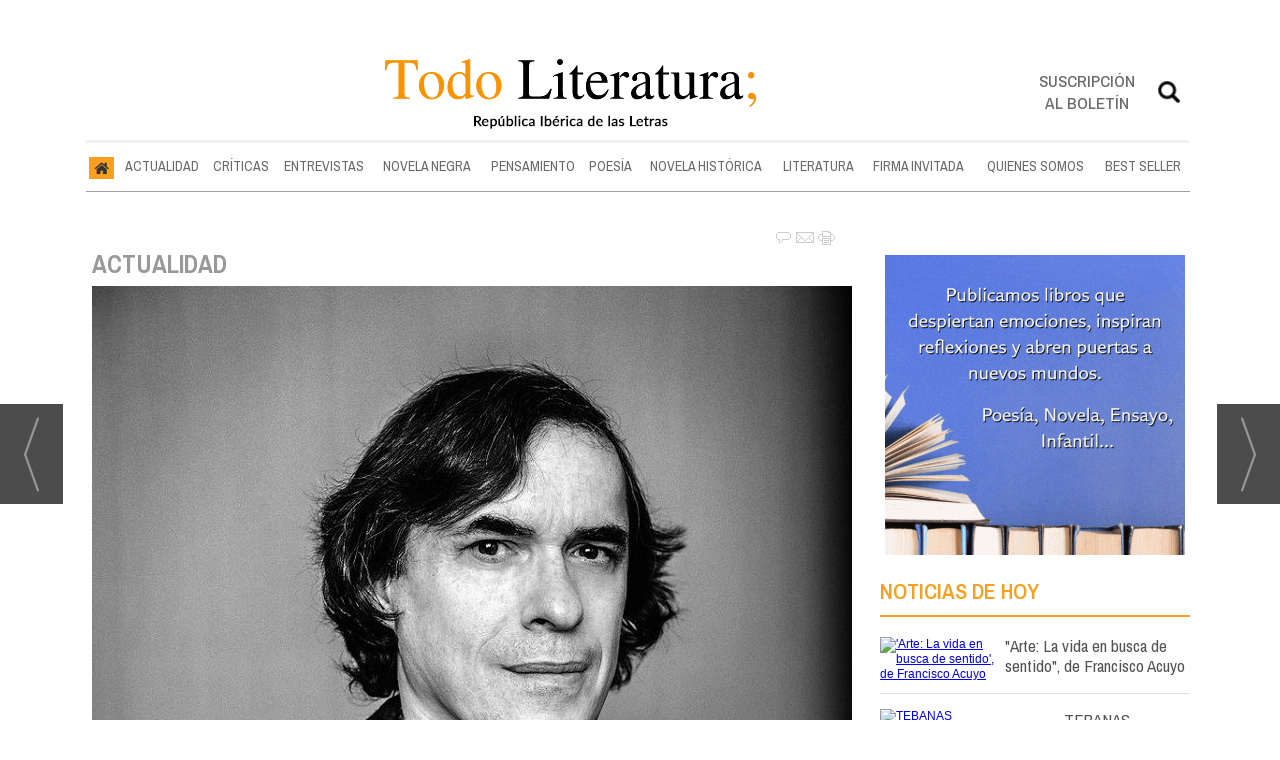

--- FILE ---
content_type: text/html; charset=UTF-8
request_url: https://www.todoliteratura.es/noticia/56890/actualidad/mircea-crtrescu-gana-el-premio-fil-de-literatura-en-lenguas-romances.html
body_size: 30077
content:
<!DOCTYPE html>
<html lang="es"><head>
<meta http-equiv="Content-Type" content="text/html; charset=UTF-8" />

<title>Mircea Crtrescu gana el Premio FIL de Literatura en Lenguas Romances | Todoliteratura</title>
<meta name="robots" content="index, follow, max-image-preview:large" />
<script>var auto_link_ed = true;</script>
<meta http-equiv="refresh" content="300" />
<base href="https://www.todoliteratura.es/"/>
<meta name="description" content="En una transmisión por las redes sociales de la FIL Guadalajara, hoy se ha anunciado que el autor rumano Mircea Crtrescu ha sido merecedor del Premio FIL de Literatura en Lenguas Romances 2022, uno de los galardones más prestigiosos del mundo de habla hispana, que también han recibido otros autores ilustres como Nicano" />
<meta name='keywords' content="mircea,c&#259;rt&#259;rescu,gana,premio,fil,literatura,lenguas,romances" />
<meta name='news_keywords' content="mircea,c&#259;rt&#259;rescu,gana,premio,fil,literatura,lenguas,romances" />
<meta property="article:tag" content="Latinoamérica"/>
<meta property="article:tag" content="México"/>
<meta property="article:tag" content="Guadalajara"/>
<meta property="article:tag" content="narrativa contemporánea"/>
<meta property="article:tag" content="autor rumano"/>
<meta property="article:tag" content="Impedimenta"/>
<meta property="article:tag" content="Mircea C&#259;rt&#259;rescu"/>
<meta property="article:tag" content="Premio FIL de Literatura en Lenguas Romances"/>
<meta property="article:tag" content="9788417553289"/>
<meta name="author" content="Todoliteratura" />
<link rel="canonical" href="https://www.todoliteratura.es/noticia/56890/actualidad/mircea-crtrescu-gana-el-premio-fil-de-literatura-en-lenguas-romances.html" />

<link rel="alternate" media="handheld" href="https://www.todoliteratura.es/movil/noticia/56890/actualidad/mircea-crtrescu-gana-el-premio-fil-de-literatura-en-lenguas-romances.html" />
<meta property="og:image" content="https://www.todoliteratura.es/fotos/1/Mircea_CA_rtA_rescu.jpg" />
<link rel="preload" as="image" href="https://www.todoliteratura.es/fotos/1/Mircea_CA_rtA_rescu_thumb_760.jpg" fetchpriority="high" crossorigin="anonymous">
<meta property="og:site_name" content="Todoliteratura" />
<meta property="og:type" content="article" />
<meta property="og:title" content="Mircea Crtrescu gana el Premio FIL de Literatura en Lenguas Romances" />
<meta property="og:url" content="https://www.todoliteratura.es/noticia/56890/actualidad/mircea-crtrescu-gana-el-premio-fil-de-literatura-en-lenguas-romances.html" />
<meta property="og:description" content="En una transmisión por las redes sociales de la FIL Guadalajara, hoy se ha anunciado que el autor rumano Mircea Crtrescu ha sido merecedor del Premio FIL de Literatura en Lenguas Romances 2022, uno de los galardones más prestigiosos del mundo de habla his" />
<meta name='twitter:card' content='summary_large_image'><meta name='twitter:image:src' content='https://www.todoliteratura.es/fotos/1/Mircea_CA_rtA_rescu.jpg'>
<meta name="twitter:site" content="@Todoliteratura" />
<meta name="twitter:creator" content="" />
<meta name="twitter:title" content="Mircea Crtrescu gana el Premio FIL de Literatura en Lenguas Romances" />
<meta name="twitter:description" content="En una transmisión por las redes sociales de la FIL Guadalajara, hoy se ha anunciado que el autor rumano Mircea Crtrescu ha sido merecedor del Premio FIL de Literatura en Lenguas Romances 2022, uno de los galardones más prestigiosos del mundo de habla his" />
<!-- Global site tag (gtag.js) - Google Analytics -->
<script async src="https://www.googletagmanager.com/gtag/js?id=G-16YKGG7RTG"></script>
<script>
  window.dataLayer = window.dataLayer || [];
  function gtag(){dataLayer.push(arguments);}
  gtag('js', new Date());

  gtag('config', 'G-16YKGG7RTG');
</script>

<link rel="preconnect" href="https://fonts.googleapis.com">
<link rel="preconnect" href="https://fonts.gstatic.com" crossorigin>
<link rel="preconnect" href="https://cmp.inmobi.com" crossorigin="">

<link rel="preconnect dns-prefetch" href="https://www.googletagmanager.com">
<link rel="preconnect dns-prefetch" href="https://www.google-analytics.com">

<link rel="preload" as="style" href="//fonts.googleapis.com/css2?family=Archivo+Narrow:ital,wght@0,400;0,500;0,600;0,700;1,400;1,500;1,600;1,700&display=swap" onload="this.onload=null;this.rel='stylesheet'">
<link rel="preload" as="style" href="//fonts.googleapis.com/css2?family=Rozha+One&display=swap" onload="this.onload=null;this.rel='stylesheet'">
<noscript>
    <link href="//fonts.googleapis.com/css2?family=Archivo+Narrow:ital,wght@0,400;0,500;0,600;0,700;1,400;1,500;1,600;1,700&display=swap" rel='stylesheet'>
    <link href="//fonts.googleapis.com/css2?family=Rozha+One&display=swap" rel='stylesheet'>
</noscript>

<script type="text/javascript" src="https://ads.vidoomy.com/todoliteraturaes_26446.js" async></script>


<script src="//d3u598arehftfk.cloudfront.net/prebid_hb_37256_28803.js" async></script>



<!-- InMobi Choice. Consent Manager Tag v3.0 (for TCF 2.2) -->
<script type="text/javascript" async=true>
(function() {
  var host = window.location.hostname;
  var element = document.createElement("script");
  var firstScript = document.getElementsByTagName("script")[0];
  var url = "https://cmp.inmobi.com"
    .concat("/choice/", "V26Zs4bdy77XV", "/", host, "/choice.js?tag_version=V3");
  var uspTries = 0;
  var uspTriesLimit = 3;
  element.async = true;
  element.type = "text/javascript";
  element.src = url;

  firstScript.parentNode.insertBefore(element, firstScript);

  function makeStub() {
    var TCF_LOCATOR_NAME = "__tcfapiLocator";
    var queue = [];
    var win = window;
    var cmpFrame;

    function addFrame() {
      var doc = win.document;
      var otherCMP = !!(win.frames[TCF_LOCATOR_NAME]);

      if (!otherCMP) {
        if (doc.body) {
          var iframe = doc.createElement("iframe");

          iframe.style.cssText = "display:none";
          iframe.name = TCF_LOCATOR_NAME;
          doc.body.appendChild(iframe);
        } else {
          setTimeout(addFrame, 5);
        }
      }
      return !otherCMP;
    }

    function tcfAPIHandler() {
      var gdprApplies;
      var args = arguments;

      if (!args.length) {
        return queue;
      } else if (args[0] === "setGdprApplies") {
        if (
          args.length > 3 &&
          args[2] === 2 &&
          typeof args[3] === "boolean"
        ) {
          gdprApplies = args[3];
          if (typeof args[2] === "function") {
            args[2]("set", true);
          }
        }
      } else if (args[0] === "ping") {
        var retr = {
          gdprApplies: gdprApplies,
          cmpLoaded: false,
          cmpStatus: "stub"
        };

        if (typeof args[2] === "function") {
          args[2](retr);
        }
      } else {
        if(args[0] === "init" && typeof args[3] === "object") {
          args[3] = Object.assign(args[3], { tag_version: "V3" });
        }
        queue.push(args);
      }
    }

    function postMessageEventHandler(event) {
      var msgIsString = typeof event.data === "string";
      var json = {};

      try {
        if (msgIsString) {
          json = JSON.parse(event.data);
        } else {
          json = event.data;
        }
      } catch (ignore) {}

      var payload = json.__tcfapiCall;

      if (payload) {
        window.__tcfapi(
          payload.command,
          payload.version,
          function(retValue, success) {
            var returnMsg = {
              __tcfapiReturn: {
                returnValue: retValue,
                success: success,
                callId: payload.callId
              }
            };
            if (msgIsString) {
              returnMsg = JSON.stringify(returnMsg);
            }
            if (event && event.source && event.source.postMessage) {
              event.source.postMessage(returnMsg, "*");
            }
          },
          payload.parameter
        );
      }
    }

    while (win) {
      try {
        if (win.frames[TCF_LOCATOR_NAME]) {
          cmpFrame = win;
          break;
        }
      } catch (ignore) {}

      if (win === window.top) {
        break;
      }
      win = win.parent;
    }
    if (!cmpFrame) {
      addFrame();
      win.__tcfapi = tcfAPIHandler;
      win.addEventListener("message", postMessageEventHandler, false);
    }
  };

  makeStub();

  var uspStubFunction = function() {
    var arg = arguments;
    if (typeof window.__uspapi !== uspStubFunction) {
      setTimeout(function() {
        if (typeof window.__uspapi !== "undefined") {
          window.__uspapi.apply(window.__uspapi, arg);
        }
      }, 500);
    }
  };

  var checkIfUspIsReady = function() {
    uspTries++;
    if (window.__uspapi === uspStubFunction && uspTries < uspTriesLimit) {
      console.warn("USP is not accessible");
    } else {
      clearInterval(uspInterval);
    }
  };

  if (typeof window.__uspapi === "undefined") {
    window.__uspapi = uspStubFunction;
    var uspInterval = setInterval(checkIfUspIsReady, 6000);
  }
})();
</script>
<!-- End InMobi Choice. Consent Manager Tag v3.0 (for TCF 2.2) -->

<script type="text/javascript" src="https://player.viads.com/tag/load-107921.js" async charset="UTF-8"></script>
<link rel="preload" as="style" href="https://www.todoliteratura.es/editmaker_noticia.css" type="text/css"  onload="this.onload=null;this.rel='stylesheet'"/>
<noscript><link href="https://www.todoliteratura.es/editmaker_noticia.css" rel="stylesheet" type="text/css" ></noscript><script type="text/javascript" src="https://www.todoliteratura.es/editmaker_noticia.js" ></script>
<script type="text/javascript">

$(document).ready(function(){
	var altura = $('#id_menu_1').offset().top;
	
	$(window).on('scroll', function(){
		if ( $(window).scrollTop() > altura ){
			$('#id_menu_1').addClass('menuFijoArriba');
			$('#enlacePortadaLogo ').addClass('enlacePortadaLogo ');
		} else {
                    $('#id_menu_1').removeClass('menuFijoArriba');
                    $('#enlacePortadaLogo ').removeClass('enlacePortadaLogo ');
		}
	});
 
});
</script>


<script>
function openNav() {
	var navs = document.getElementsByClassName('myNavs');
	for(var i = 0; i < navs.length; i++)
	{
	   navs.item(i).style.height = "48%";
	}
}

function closeNav() {
    var navs = document.getElementsByClassName('myNavs');
	for(var i = 0; i < navs.length; i++)
	{
	   navs.item(i).style.height = "0%";
	}
}
</script>

<script>
$(document).ready(function(){
  $('#noticias_firmante .n1.info_firmante .foto_firmante').insertBefore(($('#noticias_firmante .n1.info_firmante .numero_articulos')));
  
   $('#noticias_firmante .n1.info_firmante .foto_firmante').show();
});
</script>


<script type="text/javascript">
	;(function( w ){
	"use strict";
	if( !w.loadCSS ){
	w.loadCSS = function(){};
	}
	var rp = loadCSS.relpreload = {};
	rp.support = (function(){
	var ret;
	try {
	ret = w.document.createElement( "link" ).relList.supports( "preload" );
	} catch (e) {
	ret = false;
	}
	return function(){
	return ret;
	};
	})();
	rp.bindMediaToggle = function( link ){
	var finalMedia = link.media || "all";
	function enableStylesheet(){
	if( link.addEventListener ){
	link.removeEventListener( "load", enableStylesheet );
	} else if( link.attachEvent ){
	link.detachEvent( "onload", enableStylesheet );
	}
	link.setAttribute( "onload", null );
	link.media = finalMedia;
	}
	if( link.addEventListener ){
	link.addEventListener( "load", enableStylesheet );
	} else if( link.attachEvent ){
	link.attachEvent( "onload", enableStylesheet );
	}
	setTimeout(function(){
	link.rel = "stylesheet";
	link.media = "only x";
	});
	setTimeout( enableStylesheet, 3000 );
	};
	rp.poly = function(){
	if( rp.support() ){
	return;
	}
	var links = w.document.getElementsByTagName( "link" );
	for( var i = 0; i < links.length; i++ ){
	var link = links[ i ];
	if( link.rel === "preload" && link.getAttribute( "as" ) === "style" && !link.getAttribute( "data-loadcss" ) ){
	link.setAttribute( "data-loadcss", true );
	rp.bindMediaToggle( link );
	}
	}
	};
	if( !rp.support() ){
	rp.poly();
	var run = w.setInterval( rp.poly, 500 );
	if( w.addEventListener ){
	w.addEventListener( "load", function(){
	rp.poly();
	w.clearInterval( run );
	} );
	} else if( w.attachEvent ){
	w.attachEvent( "onload", function(){
	rp.poly();
	w.clearInterval( run );
	} );
	}
	}
	if( typeof exports !== "undefined" ){
	exports.loadCSS = loadCSS;
	}
	else {
	w.loadCSS = loadCSS;
	}
	}( typeof global !== "undefined" ? global : this ) );
	</script>

<script type="text/javascript">var idnoti = '56890';</script>
<script src='https://www.google.com/recaptcha/api.js'  async defer></script><script type="application/ld+json">
{
"@context": "https://schema.org",
"@graph": [
{
"@id": "https:\/\/www.todoliteratura.es\/#organization",
"@type": "Organization",
"name": "Todoliteratura",
"url": "https:\/\/www.todoliteratura.es\/",
"logo": {
"@type": "ImageObject",
"@id": "https:\/\/www.todoliteratura.es\/#logo",
"url": "https:\/\/www.todoliteratura.es\/imagenes\/cabecera-movil-01.jpg",
"width": 112,
"height": 112
}
},
{
"@type": "BreadcrumbList",
"itemListElement": [
{
"@type": "ListItem",
"position": 1,
"item": {
"@id": "https:\/\/www.todoliteratura.es\/",
"name": "Todoliteratura"
}
}
,{
"@type": "ListItem",
"position": 2,
"item": {
"@id": "https:\/\/www.todoliteratura.es\/actualidad",
"name": "ACTUALIDAD"
}
}
]
},
{
"@type": "NewsArticle",
"@id": "https:\/\/www.todoliteratura.es\/noticia\/56890\/actualidad\/mircea-crtrescu-gana-el-premio-fil-de-literatura-en-lenguas-romances.html#news",
"mainEntityOfPage": {
"@type": "WebPage",
"@id": "https:\/\/www.todoliteratura.es\/noticia\/56890\/actualidad\/mircea-crtrescu-gana-el-premio-fil-de-literatura-en-lenguas-romances.html"
},
"url": "https:\/\/www.todoliteratura.es\/noticia\/56890\/actualidad\/mircea-crtrescu-gana-el-premio-fil-de-literatura-en-lenguas-romances.html",
"headline": "Mircea C&#259;rt&#259;rescu gana el Premio FIL de Literatura en Lenguas Romances",
"datePublished": "2022-09-15T11:00:00Z",
"dateModified": "2022-09-16T07:17:00Z",
"image": {
"@type": "ImageObject",
"url": "https:\/\/www.todoliteratura.es\/fotos\/1\/Mircea_CA_rtA_rescu.jpg",
"height": 667,
"width": 800
},
"publisher": { "@id": "https:\/\/www.todoliteratura.es\/#organization" }
,
"author": [{"@type":"Person","name":"Evaristo Aguado","url":"https:\/\/www.todoliteratura.es\/evaristo-aguado\/autor\/166\/","jobTitle":""}]
,
"articleBody": "El Premio FIL de Literatura en Lenguas Romances, dotado con 150.000 dólares, se entrega como reconocimiento al conjunto de una obra de creación en cualquier género literario —poesía, novela, teatro, cuento o ensayo—, cuyo medio de expresión sea español, catalán, gallego, francés, italiano, rumano o portugués. El jurado estuvo integrado por Lorena Amaro Castro, de Chile; Marco Belpoliti, de Italia; Javier Guerrero, de Venezuela; Maria Eunice Moreira, de Brasil; Oana Sabo, de Rumania; Antonio Sáez Delgado, de España, y Laura Scarabelli, de Italia. Ha destacado «su prosa imaginativa y desbordante que combina elementos fantásticos y realistas, ficciones especulares que indagan en la construcción de la identidad, desde un espacio liminal y periférico en el paisaje europeo». El premio será entregado al autor durante la ceremonia de inauguración de la FIL Guadalajara el sábado, 26 de noviembre, en el Auditorio Juan Rulfo de la Expo Guadalajara. Será la segunda vez que Mircea Crtrescu asista a la FIL Guadalajara tras su visita en 2018. «Me siento muy feliz de recibir este importante premio. Realmente agradezco el trabajo que realizaron los miembros del jurado, he visto la lista de ganadores de este premio en ediciones pasadas, y saber que formo parte de una nómina que integra a autores de la talla de Nicanor Parra, Juan Goytisolo, António Lobo Antunes, Claudio Magris, Ida Vitale, Emmanuel Carrère y mi compatriota Norman Manea, es un honor y un privilegio para mí», ha declarado el autor, Mircea Crtrescu, al recibir la noticia de la concesión del premio. Mircea Crtrescu es un autor total, poliédrico, visionario, uno de los más importantes narradores europeos de la actualidad, que, para el jurado del Premio Formentor (que ganó en 2018), «integra en un único ímpetu narrativo la evidencia de la realidad, la cartografía de la memoria, la energía creativa del sueño, la libertad de la imaginación y la pulsión de los deseos». En cuanto a sus influencias, para Crtrescu «no hay literatura más amada que la de América Latina». Si a nivel formal podemos hablar de su filiación al grupo de escritores rumanos de la década de los ochenta, a nivel afectivo y emocional no podemos obviar la presencia de los textos de autores latinoamericanos en su cosmovisión literaria, tal y como él mismo afirma: «Leo con pasión a los escritores latinoamericanos, son los más cercanos a mi estructura interior». El que Mircea Crtrescu cite nombres como el de Jorge Luis Borges y El Aleph, Carlos Fuentes y Terra Nostra, Bioy Casares y La invención de Morel , Julio Cortázar y Rayuela, Ernesto Sábato e «Informe sobre ciegos» de Sobre héroes y tumbas , Gabriel García Márquez y Cien años de soledad , Augusto Roa Bastos y Yo el Supremo o Mario Vargas Llosa y La guerra del fin del mundo no es fruto del azar. Una de las claves de lectura fundamentales de la obra de Mircea Crtrescu en español es el trabajo de su traductora: Marian Ochoa de Eribe. Fruto de la sintonía o, según se mire, del magnífico entendimiento entre la lengua de origen y el idioma de acogida, Ochoa de Eribe ha recibido diversas distinciones como traductora de la obra de Crtrescu, labor que sigue desempeñando en la actualidad. El Premio FIL de Literatura en Lenguas Romances fue creado en 1991 con el nombre de Premio de Literatura Latinoamericana y del Caribe Juan Rulfo, y es convocado cada año por la Asociación Civil Premio FIL constituido por la Universidad de Guadalajara, Gobierno del Estado de Jalisco, Gobierno de Guadalajara, Gobierno de Zapopan, Bancomext, Arca Continental y Fundación Universidad de Guadalajara. Mircea Crtrescu (Bucarest, 1956). Es poeta, narrador y ensayista. Doctor en Literatura Rumana por la Facultad de Letras de la Universidad de Bucarest. Está considerado el más importante escritor rumano de la actualidad. De su obra poética, que cultivó a lo largo de la década de los ochenta, destaca El Levante (1990; Premio de la Unión de Escritores Rumanos), que Impedimenta recuperó en 2015, en una versión especial preparada por el autor. Dio el salto a la narrativa con el volumen de cuentos Nostalgia (1993; Impedimenta, 2012; Premio de la Academia Rumana), que se abre con su célebre relato «El Ruletista» (publicado de modo independiente por Impedimenta en 2010). Le siguió Lulu ( 1994; Impedimenta, 2011), novela tortuosa y genial que indaga en el misterio del doble, y que le valió el Premio ASPRO. Su trilogía Cegador (1996-2007) supuso su consagración literaria y le ha procurado premios como el Gregor von Rezzori y el Thomas Mann; Impedimenta ha publicado la trilogía completa El ala izquierda, El cuerpo y El ala derecha , en 2018, 2020, 2022, respectivamente; Cabe mencionar su libro de cuentos Las Bellas Extranjeras (2010; Impedimenta, 2013; Premio Euskadi de Plata de Narrativa), así como El ojo castaño de nuestro amor , un volumen de relatos autobiográficos que nos permite entender el conjunto de su obra. Su novela, Solenoide (2015; Impedimenta, 2017), considerada su proyecto más maduro hasta la fecha, fue incluida en el listado de los mejores libros del año por la prensa cultural española e iberoamericana. En 2021 aparece en español Poesía esencial , una recopilación de poemas seleccionados por el propio autor y escritos durante sus primeros años creativos. En 2018 fue galardonado con el prestigioso Premio Formentor de las Letras, y ha obtenido galardones de la importancia del Leipzig Book Award for European Understanding, el Premio Gregor von Rezzori, el Premio Thomas Mann y el Premio del Estado Austriaco a la Literatura Europea. Sus textos han sido vertidos a más de una decena de idiomas. Es el autor rumano más apreciado en el extranjero, y hay quienes consideran que podría ser el primer escritor en lengua rumana en obtener el Premio Nobel de Literatura. Puedes comprar sus libros en: 9788417553289"
,
"about": "En una transmisión por las redes sociales de la FIL Guadalajara, hoy se ha anunciado que el autor rumano Mircea Crtrescu ha sido merecedor del Premio FIL de Literatura en Lenguas Romances 2022, uno de los galardones más prestigiosos del mundo de habla hispana, que también han recibido otros autores ilustres como Nicanor Parra, Nélida Piñón, Augusto Monterroso, Sergio Pitol, Juan Goytisolo, Margo Glantz, Emmanuel Carrère o Ida Vitale."
,
"keywords": "Latinoamérica, México, Guadalajara, narrativa contemporánea, autor rumano, Impedimenta, Mircea C&#259;rt&#259;rescu, Premio FIL de Literatura en Lenguas Romances, 9788417553289"

}
]
}
</script>
</head>
<body>

<div class="centerdiv">
<div id="MES"></div>
<table><tbody>
<tr>
<td class="editmaker">
<div id="MSC">
<!-- menu 30 -->

<!-- fin menu -->

<!-- menu 21 -->
<table id="id_menu_21" data-id="21" class='menu horizontal editMenuEdit hor_1 est_1'><tr>
<td>        <div class="tableModulo" id="id_modulo_69">
			<div class="tableModuloIn">
							</div>
        </div>
        </td>
</tr>
</table>
<!-- fin menu -->

<!-- menu 24 -->
<table id="id_menu_24" data-id="24" class='menu horizontal editMenuEdit hor_1 est_1'><tr>
<td class="titulo"><br></td>
</tr></table><table class="menu hor_1 est_1"><tr>
</tr></table><table class="menu hor_1 est_1"><tr>
<td class="titulo"><br></td>
</tr>
</table>
<!-- fin menu -->
</div>
<div id="C">
<!-- CABECERA -->
<table class="cabecera" style="height:100px;background:url(https://www.todoliteratura.es/imagenes/cabecera-portada-01.jpg);background-repeat:no-repeat;"><tr><td class="izq" onclick="window.location='https://www.todoliteratura.es/'"><img id="img_cabecera" src="https://www.todoliteratura.es/imagenes/cabecera-portada-01.jpg" alt="www.todoliteratura.es" /></td><td align="right">
<!-- menu 12 -->
<table id="id_menu_12" data-id="12" class='menu en_cabecera horizontal editMenuEdit hor_1 est_1'><tr>
<td class="con_publi menu__1 id_publi_51"  ><div style="width:20px;"></div></td>
<td class="con_publi menu__1 id_publi_51"  ><div style="width:20px;"></div></td>
<td class="con_publi menu__1 id_publi_51"  ><div style="width:20px;"></div></td>
<td class="con_publi menu__1 id_publi_82"><style>

.sus-btn {
    padding-top: 5px!important;
}
</style>
<a onclick="javascript:window.open(this.href,'', 'menubar=no,toolbar=no,resizable=yes,scrollbars=yes,height=550,width=424');return false;" class="sus-btn" href="boletines/formulario-altas-bajas.asp?operacion=alta&id_boletin=1" target="_blank" >Suscripción al boletín</a></td>
<td class="con_publi menu__1 id_publi_51"  ><div style="width:20px;"></div></td>
<td class="con_publi menu__1 id_publi_50"  ><div class="myNavs overlay">
  <a href="javascript:void(0)" class="closebtn" onclick="closeNav()">×</a>
  <div class="overlay-content">
    <div class="buscador">
<form name="peqbus" action="/busquedas/procesabusqueda.asp" method="post" target="_self" class="form1">
<input type="text" name="cadena" placeholder="¿Qué estás buscando?" class="input1 campo-buscar">
<input type="button" value="Buscar" class="boton1 boton_buscador_simple buscar">
<input type="hidden" name="edi">
<input type="hidden" name="como" value="2">
<input type="hidden" value="indiferente" name="fecha">
<input type="hidden" name="q_seccion" value="-1">
<input type="hidden" value="2" name="orden">
<input type="hidden" name="mostrar" value="50">
<input type="hidden" value="1" name="pagina_actual">
</form></div>
  </div>
</div>
<span style="font-size:30px;cursor:pointer" onclick="openNav()"><img src="imagenes/btn-search.png" width="28px"; ></span></td>
</tr>
</table>
<!-- fin menu -->
</td></tr></table>
<!-- FIN DE CABECERA -->
</div>
<div id="MBC">
<!-- menu 1 -->
<table id="id_menu_1" data-id="1" class='menu horizontal editMenuEdit hor_25 est_25'><tr>
<td class="con_img"><a href="https://www.todoliteratura.es/" target="_self" title="Inicio"><img src="https://www.todoliteratura.es/imagenes/home.jpg" alt="Inicio" /></a></td>
<td><a href="https://www.todoliteratura.es/actualidad" target="_self" title="ACTUALIDAD">ACTUALIDAD</a></td>
<td><a href="https://www.todoliteratura.es/criticas" target="_self" title="CRÍTICAS">CRÍTICAS</a></td>
<td><a href="https://www.todoliteratura.es/entrevistas" target="_self" title="ENTREVISTAS">ENTREVISTAS</a></td>
<td><a href="https://www.todoliteratura.es/novela-negra" target="_self" title="NOVELA NEGRA">NOVELA NEGRA</a></td>
<td><a href="https://www.todoliteratura.es/pensamiento" target="_self" title="PENSAMIENTO">PENSAMIENTO</a></td>
<td><a href="https://www.todoliteratura.es/poesia" target="_self" title="POESÍA">POESÍA</a>
<!-- menu 32 -->
<table id="id_menu_32" data-id="32" class='hijo Hvertical editMenuEdit ver_26 est_26'>
<tr><td><a href="https://www.todoliteratura.es/el-rincon-de-la-poesia" target="_self" title="EL RINC&#211;N DE LA POES&#205;A" >EL RINC&#211;N DE LA POES&#205;A</a></td></tr>
</table>
<!-- fin menu -->
</td>
<td><a href="https://www.todoliteratura.es/novela-historica" target="_self" title="NOVELA HISTÓRICA">NOVELA HISTÓRICA</a></td>
<td><a href="https://www.todoliteratura.es/literatura" target="_self" title="LITERATURA">LITERATURA</a>
<!-- menu 18 -->
<table id="id_menu_18" data-id="18" class='hijo Hvertical editMenuEdit ver_26 est_26'>
<tr><td><a href="https://www.todoliteratura.es/recomendados" target="_self" title="RECOMENDADOS">RECOMENDADOS</a></td></tr>
<tr><td><a href="https://www.todoliteratura.es/literatura/historia" target="_self" title="HISTORIA">HISTORIA</a></td></tr>
<tr><td><a href="https://www.todoliteratura.es/politica" target="_self" title="POL&#205;TICA">POL&#205;TICA</a></td></tr>
<tr><td><a href="https://www.todoliteratura.es/literatura/waverley" target="_self" title="WAVERLEY" >WAVERLEY</a></td></tr>
<tr><td><a href="https://www.todoliteratura.es/literatura/juvenil-e-infantil" target="_self" title="JUVENIL E INFANTIL">JUVENIL E INFANTIL</a></td></tr>
<tr><td><a href="https://www.todoliteratura.es/literatura/letras-y-espias" target="_self" title="LETRAS Y ESP&#205;AS" >LETRAS Y ESP&#205;AS</a></td></tr>
<tr><td><a href="https://www.todoliteratura.es/descubriendo-al-escritor" target="_self" title="DESCUBRIENDO AL ESCRITOR" >DESCUBRIENDO AL ESCRITOR</a></td></tr>
<tr><td><a href="https://www.todoliteratura.es/literatura/ebook" target="_self" title="EBOOK">EBOOK</a></td></tr>
<tr><td><a href="https://www.todoliteratura.es/literatura/eventos" target="_self" title="EVENTOS">EVENTOS</a></td></tr>
<tr><td><a href="https://www.todoliteratura.es/literatura/thriller" target="_self" title="THRILLER">THRILLER</a></td></tr>
<tr><td><a href="https://www.todoliteratura.es/literatura/comic" target="_self" title="CÓMIC">CÓMIC</a></td></tr>
<tr><td><a href="https://www.todoliteratura.es/literatura/cartelera" target="_self" title="CARTELERA">CARTELERA</a></td></tr>
<tr><td><a href="https://www.todoliteratura.es/literatura/escenarios" target="_self" title="ESCENARIOS">ESCENARIOS</a></td></tr>
<tr><td><a href="https://www.todoliteratura.es/literatura/presentaciones" target="_self" title="PRESENTACIONES">PRESENTACIONES</a></td></tr>
<tr><td><a href="https://www.todoliteratura.es/el-ambigu-del-director" target="_self" title="EL AMBIG&#218; DEL DIRECTOR">EL AMBIG&#218; DEL DIRECTOR</a></td></tr>
<tr><td><a href="https://www.todoliteratura.es/literatura/lenguas-cooficiales-del-estado" target="_self" title="LENGUAS COOFICIALES DEL ESTADO" >LENGUAS COOFICIALES DEL ESTADO</a></td></tr>
<tr><td><a href="https://www.todoliteratura.es/literatura/exposiciones" target="_self" title="EXPOSICIONES">EXPOSICIONES</a></td></tr>
<tr><td><a href="https://www.todoliteratura.es/literatura/otros" target="_self" title="OTROS">OTROS</a></td></tr>
<tr><td><a href="https://www.todoliteratura.es/literatura/musica" target="_self" title="MÚSICA">MÚSICA</a></td></tr>
<tr><td><a href="https://www.todoliteratura.es/literatura/los-imprescindibles" target="_self" title="LOS IMPRESCINDIBLES">LOS IMPRESCINDIBLES</a></td></tr>
<tr><td><a href="https://www.todoliteratura.es/literatura/latinoamerica" target="_self" title="LATINOAM&#201;RICA" >LATINOAM&#201;RICA</a></td></tr>
<tr><td><a href="https://www.todoliteratura.es/literatura/internacional" target="_self" title="INTERNACIONAL" >INTERNACIONAL</a></td></tr>
<tr><td><a href="https://www.todoliteratura.es/literatura/ahi-lo-dejo" target="_self" title="&#161;AH&#205; LO DEJO!" >&#161;AH&#205; LO DEJO!</a></td></tr>
<tr><td><a href="https://www.todoliteratura.es/literatura/la-tertulia-del-hule" target="_self" title="LA TERTULIA DEL HULE" >LA TERTULIA DEL HULE</a></td></tr>
</table>
<!-- fin menu -->
</td>
<td><a href="https://www.todoliteratura.es/firma-invitada" target="_self" title="FIRMA INVITADA">FIRMA INVITADA</a></td>
<td><a href="https://www.todoliteratura.es/quienes-somos" target="_self" title="QUIENES SOMOS">QUIENES SOMOS</a>
<!-- menu 17 -->
<table id="id_menu_17" data-id="17" class='hijo Hvertical editMenuEdit ver_26 est_26'>
<tr><td><a href="https://www.todoliteratura.es/firmantes/" target="_self" title="AUTORES">AUTORES</a></td></tr>
<tr><td><a href="https://www.todoliteratura.es/quienes-somos/staff" target="_self" title="STAFF">STAFF</a></td></tr>
</table>
<!-- fin menu -->
</td>
<td><a href="https://www.todoliteratura.es/best-seller" target="_self" title="BEST SELLER">BEST SELLER</a></td>
</tr>
</table>
<!-- fin menu -->

<!-- menu 19 -->
<table id="id_menu_19" data-id="19" class='menu horizontal editMenuEdit hor_1 est_1'><tr>
<td class="titulo"><br></td>
</tr></table><table class="menu hor_1 est_1"><tr>
<td class="con_publi menu__1 id_publi_121"><!-- <script async src="https://securepubads.g.doubleclick.net/tag/js/gpt.js"></script>
<script>
  window.googletag = window.googletag || {cmd: []};
  googletag.cmd.push(function() {
    googletag.defineSlot('/22908122590,22813605988/todoliteratura.es/header_display', [[728, 90], [990, 90], [980, 90], [970, 90]], 'div-gpt-ad-1744704448738-0').addService(googletag.pubads());
    googletag.pubads().enableSingleRequest();
    googletag.pubads().collapseEmptyDivs();
    googletag.enableServices();
  });
</script>-->
<!-- /22908122590,22813605988/todoliteratura.es/header_display -->
<!--<div id='div-gpt-ad-1744704448738-0' style='min-width: 728px; min-height: 90px;'>
  <script>
    googletag.cmd.push(function() { googletag.display('div-gpt-ad-1744704448738-0'); });
  </script>
</div>--></td>
</tr></table><table class="menu hor_1 est_1"><tr>
<td class="titulo"><br></td>
</tr>
</table>
<!-- fin menu -->
</div>
<table class="colapsada" id="colaps"><tbody>
<tr>

<td class="sinpadding"></td>

<td class="SMD"></td>

</tr>

<tr>

<td class="ccentro">
<div id="TCC"></div>
<div id="NC">
<!-- noticia -->
<div class="n1 sin_borde dentroNoticia" data-id="56890"><form><input type="hidden" id="id_seccion_actual" value="127" /></form><div class="botonera"><span onclick="setLocationED('https://www.todoliteratura.es/noticia/56890/#comentariosED')"><img src="https://www.todoliteratura.es/imagenes/ic_comentar.gif" title="Comentar noticia"></span><span class="mouse" onclick="setLocationED('https://www.todoliteratura.es/enviar-noticia.asp?noti=56890&pag=noticia',true);"><img src="https://www.todoliteratura.es/imagenes/ic_enviar.gif" title="Enviar noticia"></span><span class="mouse" onclick="setLocationED('https://www.todoliteratura.es/imprimir-noticia.asp?noti=56890',true);"><img src="https://www.todoliteratura.es/imagenes/ic_imprimir.gif" title="Imprimir noticia"></span></div>
<div class='navegacion'><a href="https://www.todoliteratura.es/actualidad" class="seccion" style="display:block;">ACTUALIDAD</a>
</div>
<div class="centerdiv"><table class="foto posF-1 fotoCentrada"><tr><td><div class="fotodiv"><a href='https://www.todoliteratura.es/fotos/1/Mircea_CA_rtA_rescu.jpg' class='fancybox conlupa' data-fancybox='images'><img src='https://www.todoliteratura.es/fotos/1/Mircea_CA_rtA_rescu_thumb_760.jpg' width="760" height="634" title="Mircea Crtrescu" alt="Mircea Crtrescu" /><div class='ampliarcontent'><div class='txtampliar'>Ampliar</div><div class='lupampliar'></div></div></a><script>jQuery(function ($) {$( document ).ready(function() {$(".fancyboxPrincipal").fancybox({
 image : {
  protect: true
 }
});
 }); });</script></div></td></tr><tr><td class="pie" style="width:760px;">Mircea C&#259;rt&#259;rescu</td></tr></table></div class="centerdiv"><div title="noticia 56890"><h1 class="titulo">Mircea C&#259;rt&#259;rescu gana el Premio FIL de Literatura en Lenguas Romances</h1></div>
<div class='firmante' id='firmante_166'><div class='foto_firmante' style='float:left;margin:5px;'><img src='https://www.todoliteratura.es/imagenes/firmantes/evaristo-aguado.jpg'></div>Por <a href='https://www.todoliteratura.es/evaristo-aguado/autor/166/' class='enlace'><span class='nombre_firmante'>Evaristo Aguado</span></a>
</div><div class='ulthora fecha_publicacion'> <span class="dia_mes_anno">jueves 15 de septiembre de 2022</span><span class="sepF">, </span><span class="hora_minutos">12:00h</span></div>
<div class='ulthora fecha_publicacion fecha_modificacion'><span class="leyendaMod">Actualizado el: </span><span class="dia_mes_anno">16 de septiembre de 2022</span><span class="sepF">, </span><span class="hora_minutos">08:17h</span></div>
<div class="social">
		<ul>
<iframe src="https://www.facebook.com/plugins/like.php?href=https://www.todoliteratura.es/noticia/56890/actualidad/mircea-crtrescu-gana-el-premio-fil-de-literatura-en-lenguas-romances.html&width=156&layout=button_count&action=like&size=large&share=false&height=21&appId" width="156" height="35" style="border:none;overflow:hidden" scrolling="no" frameborder="0" allowfullscreen="true" allow="autoplay; clipboard-write; encrypted-media; picture-in-picture; web-share"></iframe>


			<li><a onclick="javascript:window.open(this.href,'', 'menubar=no,toolbar=no,resizable=yes,scrollbars=yes,height=600,width=600');return false;"  href="https://www.facebook.com/sharer/sharer.php?app_id=113869198637480&sdk=joey&u=https://www.todoliteratura.es/noticia/56890/actualidad/mircea-crtrescu-gana-el-premio-fil-de-literatura-en-lenguas-romances.html" target="blank"  class="fa fa-facebook-square"></a></li>

			<li><a onclick="javascript:window.open(this.href,'', 'menubar=no,toolbar=no,resizable=yes,scrollbars=yes,height=600,width=600');return false;"  href="https://twitter.com/share?https://www.todoliteratura.es/noticia/56890/actualidad/mircea-crtrescu-gana-el-premio-fil-de-literatura-en-lenguas-romances.html&text=Mircea%20Crtrescu%20gana%20el%20Premio%20FIL%20de%20Literatura%20en%20Lenguas%20Romances" target="_blank" class="fa fa-twitter-square"></a>
<script type='text/javascript' src='//platform.twitter.com/widgets.js'></script>
</li>

<li><a onclick="javascript:window.open(this.href,'', 'menubar=no,toolbar=no,resizable=yes,scrollbars=yes,height=600,width=600');return false;" href="https://web.whatsapp.com/send?text=https://www.todoliteratura.es/noticia/56890/actualidad/mircea-crtrescu-gana-el-premio-fil-de-literatura-en-lenguas-romances.html" target="_blank" class="fa fa-whatsapp"></a></li>
</ul>
</div>
<div class="entradilla"><p style="text-align: justify;">En una transmisión por las redes sociales de la FIL Guadalajara, hoy se ha anunciado que el autor rumano <strong>Mircea C&#259;rt&#259;rescu</strong> ha sido merecedor del Premio FIL de Literatura en Lenguas Romances 2022, uno de los galardones más prestigiosos del mundo de habla hispana, que también han recibido otros autores ilustres como Nicanor Parra, Nélida Piñón, Augusto Monterroso, Sergio Pitol, Juan Goytisolo, Margo Glantz, Emmanuel Carrère o Ida Vitale.</p></div>
<div class="texto" id="textoNoticia"><p style="text-align: justify;">El Premio FIL de Literatura en Lenguas Romances, dotado con 150.000 dólares, se entrega como reconocimiento al conjunto de una obra de creación en cualquier género literario —poesía, novela, teatro, cuento o ensayo—, cuyo medio de expresión sea español, catalán, gallego, francés, italiano, rumano o portugués.</p>
<p style="text-align: justify;">El jurado estuvo integrado por Lorena Amaro Castro, de Chile; Marco Belpoliti, de Italia; Javier Guerrero, de Venezuela; Maria Eunice Moreira, de Brasil; Oana Sabo, de Rumania; Antonio Sáez Delgado, de España, y Laura Scarabelli, de Italia. Ha destacado «su prosa imaginativa y desbordante que combina elementos fantásticos y realistas, ficciones especulares que indagan en la construcción de la identidad, desde un espacio liminal y periférico en el paisaje europeo».</p>
<p style="text-align: justify;">El premio será entregado al autor durante la ceremonia de inauguración de la FIL Guadalajara el sábado, 26 de noviembre, en el Auditorio Juan Rulfo de la Expo Guadalajara. Será la segunda vez que Mircea C&#259;rt&#259;rescu asista a la FIL Guadalajara tras su visita en 2018.</p>
<p style="text-align: justify;">«Me siento muy feliz de recibir este importante premio. Realmente agradezco el trabajo que realizaron los miembros del jurado, he visto la lista de ganadores de este premio en ediciones pasadas, y saber que formo parte de una nómina que integra a autores de la talla de Nicanor Parra, Juan Goytisolo, António Lobo Antunes, Claudio Magris, Ida Vitale, Emmanuel Carrère y mi compatriota Norman Manea, es un honor y un privilegio para mí», ha declarado el autor, Mircea C&#259;rt&#259;rescu, al recibir la noticia de la concesión del premio.</p>
<p style="text-align: justify;"><strong>Mircea C&#259;rt&#259;rescu</strong> es un autor total, poliédrico, visionario, uno de los más importantes narradores europeos de la actualidad, que, para el jurado del Premio Formentor (que ganó en 2018), «integra en un único ímpetu narrativo la evidencia de la realidad, la cartografía de la memoria, la energía creativa del sueño, la libertad de la imaginación y la pulsión de los deseos».</p>
<p style="text-align: justify;">En cuanto a sus influencias, para C&#259;rt&#259;rescu «no hay literatura más amada que la de América Latina». Si a nivel formal podemos hablar de su filiación al grupo de escritores rumanos de la década de los ochenta, a nivel afectivo y emocional no podemos obviar la presencia de los textos de autores latinoamericanos en su cosmovisión literaria, tal y como él mismo afirma: «Leo con pasión a los escritores latinoamericanos, son los más cercanos a mi estructura interior». El que Mircea C&#259;rt&#259;rescu cite nombres como el de Jorge Luis Borges y <em>El Aleph,</em> Carlos Fuentes y <em>Terra Nostra,</em> Bioy Casares y <em>La invención de Morel</em>, Julio Cortázar y Rayuela, Ernesto Sábato e «Informe sobre ciegos» de <em>Sobre héroes y tumbas</em>, Gabriel García Márquez y <em>Cien años de soledad</em>, Augusto Roa Bastos y <em>Yo el Supremo</em> o Mario Vargas Llosa y <em>La guerra del fin del mundo</em> no es fruto del azar.</p>
<p style="text-align: justify;">Una de las claves de lectura fundamentales de la obra de Mircea C&#259;rt&#259;rescu en español es el trabajo de su traductora: Marian Ochoa de Eribe. Fruto de la sintonía o, según se mire, del magnífico entendimiento entre la lengua de origen y el idioma de acogida, Ochoa de Eribe ha recibido diversas distinciones como traductora de la obra de C&#259;rt&#259;rescu, labor que sigue desempeñando en la actualidad.</p>
<p style="text-align: justify;">El Premio FIL de Literatura en Lenguas Romances fue creado en 1991 con el nombre de Premio de Literatura Latinoamericana y del Caribe Juan Rulfo, y es convocado cada año por la Asociación Civil Premio FIL constituido por la Universidad de Guadalajara, Gobierno del Estado de Jalisco, Gobierno de Guadalajara, Gobierno de Zapopan, Bancomext, Arca Continental y Fundación Universidad de Guadalajara.</p>
<p style="text-align: justify;"><strong>Mircea C&#259;rt&#259;rescu </strong>(Bucarest, 1956). Es poeta, narrador y ensayista. Doctor en Literatura Rumana por la Facultad de Letras de la Universidad de Bucarest. Está considerado el más importante escritor rumano de la actualidad. De su obra poética, que cultivó a lo largo de la década de los ochenta, destaca <em><strong>El Levante</strong></em> (1990; Premio de la Unión de Escritores Rumanos), que Impedimenta recuperó en 2015, en una versión especial preparada por el autor. Dio el salto a la narrativa con el volumen de cuentos <em><strong>Nostalgia</strong></em> (1993; Impedimenta, 2012; Premio de la Academia Rumana), que se abre con su célebre relato «El Ruletista» (publicado de modo independiente por Impedimenta en 2010). Le siguió <em><strong>Lulu (</strong></em>1994; Impedimenta, 2011), novela tortuosa y genial que indaga en el misterio del doble, y que le valió el Premio ASPRO. Su trilogía <em><strong>Cegador</strong></em> (1996-2007) supuso su consagración literaria y le ha procurado premios como el Gregor von Rezzori y el Thomas Mann; Impedimenta ha publicado la trilogía completa <em><strong>El ala izquierda,</strong></em> <em><strong>El cuerpo</strong></em> y <em><strong>El ala derecha</strong></em>, en 2018, 2020, 2022, respectivamente; Cabe mencionar su libro de cuentos <em><strong>Las Bellas Extranjeras</strong></em> (2010; Impedimenta, 2013; Premio Euskadi de Plata de Narrativa), así como <em><strong>El ojo castaño de nuestro amor</strong></em>, un volumen de relatos autobiográficos que nos permite entender el conjunto de su obra. Su novela, <em><strong>Solenoide </strong></em>(2015; Impedimenta, 2017), considerada su proyecto más maduro hasta la fecha, fue incluida en el listado de los mejores libros del año por la prensa cultural española e iberoamericana. En 2021 aparece en español <em><strong>Poesía esencial</strong></em>, una recopilación de poemas seleccionados por el propio autor y escritos durante sus primeros años creativos. En 2018 fue galardonado con el prestigioso Premio Formentor de las Letras, y ha obtenido galardones de la importancia del Leipzig Book Award for European Understanding, el Premio Gregor von Rezzori, el Premio Thomas Mann y el Premio del Estado Austriaco a la Literatura Europea. Sus textos han sido vertidos a más de una decena de idiomas. Es el autor rumano más apreciado en el extranjero, y hay quienes consideran que podría ser el primer escritor en lengua rumana en obtener el Premio Nobel de Literatura.</p>
<h3 style="text-align: justify;"><strong>Puedes comprar sus libros en:</strong></h3>
<p style="text-align: justify;"> </p>
<div style="text-align: center;"><a href="http://www.casadellibro.com/homeAfiliado?ca=6677&amp;isbn=9788417553289" target="_blank" rel="noopener noreferrer"><img src="/imagenes/logo_cuadrado_v1.jpg" border="0" alt="" loading="lazy" /></a><a href="https://afiliacion.agapea.com/afil/afil_irC.php?ida=491&amp;sec=fbd6b2070037b8d42c02c1a1eafb1640&amp;l=9788417553289" target="_blank" rel="noopener noreferrer"><img src="/anuncios/agapea-color-logo.jpg" border="0" loading="lazy" /></a><a href="https://www.amazon.es/b?_encoding=UTF8&amp;tag=011235813-21&amp;linkCode=ur2&amp;linkId=37d1ab449b406ca450f233eb37da8597&amp;camp=3638&amp;creative=24630&amp;node=902600031" target="_blank" rel="noopener noreferrer">9788417553289</a><a href="http://www.casadellibro.com/homeAfiliado?ca=6677&amp;isbn=9788417553289" target="_blank" rel="noopener noreferrer">
<script type="text/javascript">// <![CDATA[
var uri = 'https://impes.tradedoubler.com/imp?type(img)g(18005184)a(2853072)' + new String (Math.random()).substring (2, 11);
document.write('<a href="https://clk.tradedoubler.com/click?p=70431&a=2853072&g=18005184" target="_BLANK"><img src="'+uri+'" border=0></a>');
// ]]></script>
</a>
<div style="text-align: center;">
<script type="text/javascript">// <![CDATA[
var uri = 'https://impes.tradedoubler.com/imp?type(img)g(24773748)a(2853072)' + new String (Math.random()).substring (2, 11);
document.write('<a href="https://clk.tradedoubler.com/click?p=305602&a=2853072&g=24773748" target="_BLANK"><img src="'+uri+'" border=0></a>');
// ]]></script>
</div>
</div></div>
<div class="content-tags"><div class="tags"><a href="https://www.todoliteratura.es/tag/latinoamerica">Latinoamérica</a>
</div><div class="tags"><a href="https://www.todoliteratura.es/tag/mexico">México</a>
</div><div class="tags"><a href="https://www.todoliteratura.es/tag/guadalajara">Guadalajara</a>
</div><div class="tags"><a href="https://www.todoliteratura.es/tag/narrativa-contemporanea">narrativa contemporánea</a>
</div><div class="tags"><a href="https://www.todoliteratura.es/tag/autor-rumano">autor rumano</a>
</div><div class="tags"><a rel="noindex nofollow" href="https://www.todoliteratura.es/tag/impedimenta">Impedimenta</a>
</div><div class="tags"><a rel="noindex nofollow" href="https://www.todoliteratura.es/tag/mircea-c--259;rt--259;rescu">Mircea C&#259;rt&#259;rescu</a>
</div><div class="tags"><a rel="noindex nofollow" href="https://www.todoliteratura.es/tag/premio-fil-de-literatura-en-lenguas-romances">Premio FIL de Literatura en Lenguas Romances</a>
</div><div class="tags"><a rel="noindex nofollow" href="https://www.todoliteratura.es/tag/9788417553289">9788417553289</a>
</div></div><script>$(function(){ $('#videos_noticia .videoWrapper .video-js').append('<div style="position: absolute;top: 0;left: 0;right: 0;height: 60px;"></div>')});</script>
<table style="width:100%;"><tr><td style="text-align:left;"><div class='interesa_noticia' id='capa_interesa_56890'>¿Te ha parecido interesante esta noticia? &nbsp;&nbsp;<a href="#" class="enlace ico_a_favor_noticia"><img src='https://www.todoliteratura.es/imagenes/ico_a_favor_on.gif'> Si (<span id="voto_pos">0</span>)</a>&nbsp;&nbsp;&nbsp;<a href="#" class="enlace ico_en_contra_noticia"><img src='https://www.todoliteratura.es/imagenes/ico_en_contra_on.gif'> No(<span id="voto_neg">0</span>)</a></div>
</td><td style="text-align:right;"><div class="botonera"></div>
</td></tr></table><div class="separador"></div>
</div>
<div style="clear:both"/>

<!-- menu 20 -->
<table id="id_menu_20" data-id="20" class='menu horizontal editMenuEdit hor_1 est_1'><tr>
<td class="titulo"><br></td>
<td class="con_publi menu__1 id_publi_53"  ><script type="text/javascript" src="//www.todoliteratura.es/boletines/formulario-altas-bajas.js"></script>

<form id="formulario_altas_bajas_boletin" method="post" action="//www.todoliteratura.es/boletines/procesa-altas-bajas.asp" target="_blank">
		<input type="hidden" name="ids_boletines" value="1">
		<input type="hidden" name="operacion" value="alta">
		<h3>Suscríbete a nuestro boletín de noticias</h3>
		
		<div class="bloque">
			E-Mail : <input type="text" name="mail" style="width:250px;">
		</div>
		
		<div class="bloque">
			<input type="checkbox" class="condiciones_boletin"> Acepto las <a href="http://www.todoliteratura.es/boletines/condiciones-boletin.asp" class="enlace" target="_blank" >Condiciones de uso</a>
		</div>
		
		<div class="bloque">
			<center><input type="button" class="boton-alta-baja" value="Procesar solicitud"></center>
		</div>
		</form></td>
</tr></table><table class="menu hor_1 est_1"><tr>
<td class="con_publi menu__1 id_publi_118"  ><!-- BEGIN Todoliteratura.com/nativodesktopcibeles -->
<!-- Todoliteratura.com/nativodesktopcibeles -->
<div class="addoor-widget" id="addoor-widget-3080"></div>
<script type="text/javascript" src="//pubtags.addoor.net/lib/contags/contags.js"></script>
<!-- END Todoliteratura.com/nativodesktopcibeles -->
</td>
</tr></table><table class="menu hor_1 est_1"><tr>
</tr></table><table class="menu hor_1 est_1"><tr>
</tr></table><table class="menu hor_1 est_1"><tr>
</tr></table><table class="menu hor_1 est_1"><tr>
</tr></table><table class="menu hor_1 est_1"><tr>
</tr></table><table class="menu hor_1 est_1"><tr>
</tr></table><table class="menu hor_1 est_1"><tr>
</tr></table><table class="menu hor_1 est_1"><tr>
</tr>
</table>
<!-- fin menu -->

<div id="bloque_nrelacionadas"><h2>Noticias relacionadas</h2>
<div class="container">  <div class="row"><div class="col-editmaker-6 rel_cascada" >  <a href="https://www.todoliteratura.es/noticia/58378/latinoamerica/la-aecid-apoya-un-proyecto-para-garantizar-el-acceso-efectivo-a-la-justicia-de-los-pueblos-indigenas-de-chiapas-en-sus-lenguas-originarias.html"> <div style="background-image:url('https://www.todoliteratura.es/fotos/1/AECID_thumb_300.jpg')" class="fotoBackground" title="Reunión en Chiapas sobre las lenguas indígenas de México"></div></a> <div class="n1"><span class="titulo"> <a href="https://www.todoliteratura.es/noticia/58378/latinoamerica/la-aecid-apoya-un-proyecto-para-garantizar-el-acceso-efectivo-a-la-justicia-de-los-pueblos-indigenas-de-chiapas-en-sus-lenguas-originarias.html">La AECID apoya un proyecto para garantizar el acceso efectivo a la justicia de los pueblos indígenas de Chiapas en sus lenguas originarias</a></span></div></div> <div class="col-editmaker-6 rel_cascada" >  <a href="https://www.todoliteratura.es/noticia/57195/eventos/mas-de-un-centenar-de-editoriales-espanolas-estaran-presentes-en-la-feria-mexicana-de-guadalajara.html"> <div style="background-image:url('https://www.todoliteratura.es/fotos/1/FIL-GUADALAJARA-22_thumb_300.jpeg')" class="fotoBackground" title="Feria del Libro de Guadalajara"></div></a> <div class="n1"><span class="titulo"> <a href="https://www.todoliteratura.es/noticia/57195/eventos/mas-de-un-centenar-de-editoriales-espanolas-estaran-presentes-en-la-feria-mexicana-de-guadalajara.html">Más de un centenar de editoriales españolas estarán presentes en la feria mexicana de Guadalajara</a></span></div></div>   </div>   <div class="row"><div class="col-editmaker-4 rel_cascada" >  <a href="https://www.todoliteratura.es/noticia/56386/criticas/ya-no-estoy-muerta-nueva-vida-para-la-narracion-de-lo-publico-y-lo-privado-de-isabel-steinberg.html"> <div style="background-image:url('https://www.todoliteratura.es/fotos/1/Cubierta_YA_NO_ESTOY_MUERTA.jpg')" class="fotoBackground" title="Ya no estoy muerta"></div></a> <div class="n1"><span class="titulo"> <a href="https://www.todoliteratura.es/noticia/56386/criticas/ya-no-estoy-muerta-nueva-vida-para-la-narracion-de-lo-publico-y-lo-privado-de-isabel-steinberg.html">“Ya no estoy muerta”, nueva vida para la narración de lo público y lo privado, de Isabel Steinberg</a></span></div></div> <div class="col-editmaker-4 rel_cascada" >  <a href="https://www.todoliteratura.es/noticia/55985/thriller/cuando-giran-los-muertos-de-ignacio-del-valle-ultimo-premio-ateneo-de-sevilla.html"> <div style="background-image:url('https://www.todoliteratura.es/fotos/1/Cuando_giran_los_muertos.jpg')" class="fotoBackground" title="Cuando giran los muertos"></div></a> <div class="n1"><span class="titulo"> <a href="https://www.todoliteratura.es/noticia/55985/thriller/cuando-giran-los-muertos-de-ignacio-del-valle-ultimo-premio-ateneo-de-sevilla.html">"Cuando giran los muertos", de Ignacio del Valle, último Premio Ateneo de Sevilla</a></span></div></div> <div class="col-editmaker-4 rel_cascada" >  <a href="https://www.todoliteratura.es/noticia/55772/novela-historica/el-renegado-de-julio-castedo-la-increible-historia-del-alferez-que-combatio-a-los-conquistadores-espanoles-en-mexico.html"> <div style="background-image:url('https://www.todoliteratura.es/fotos/1/El_renegado.jpg')" class="fotoBackground" title="El renegado"></div></a> <div class="n1"><span class="titulo"> <a href="https://www.todoliteratura.es/noticia/55772/novela-historica/el-renegado-de-julio-castedo-la-increible-historia-del-alferez-que-combatio-a-los-conquistadores-espanoles-en-mexico.html">"El renegado", de Julio Castedo, la increíble historia del alférez que combatió a los conquistadores españoles en México</a></span></div></div>   </div>   <div class="row"><div class="col-editmaker-6 rel_cascada" >  <a href="https://www.todoliteratura.es/noticia/55337/firma-invitada/que-hay-de-nuevo-en-centroamerica.html"> <div style="background-image:url('https://www.todoliteratura.es/fotos/1/20210822_005409_thumb_300.jpg')" class="fotoBackground" title="Antología del Bicentenario de Centroamérica"></div></a> <div class="n1"><span class="titulo"> <a href="https://www.todoliteratura.es/noticia/55337/firma-invitada/que-hay-de-nuevo-en-centroamerica.html">¿Qué hay de nuevo en Centroamérica?</a></span></div></div> <div class="col-editmaker-6 rel_cascada" >  <a href="https://www.todoliteratura.es/noticia/55231/historia/lazos-solidarios.html"> <div style="background-image:url('https://www.todoliteratura.es/fotos/1/RIOBLAN-2_thumb_300.jpg')" class="fotoBackground" title="Fusilamientos en Río Blanco"></div></a> <div class="n1"><span class="titulo"> <a href="https://www.todoliteratura.es/noticia/55231/historia/lazos-solidarios.html">LAZOS SOLIDARIOS</a></span></div></div>   </div> </div> </div>

<div class="comparte_noticia"></div>

<span id="comentariosED"></span><br /><span id="comentar_noticia_pleg"></span><script>function muestraBloqueComentarios(){$('#comentarios').show();$('#comentariosCollapsed').hide();}</script><div id='comentariosCollapsed' onclick="javascript:muestraBloqueComentarios();"><div class="plusComments">+</div><div class="plusCommentsTxt"><span class="enlace">0 comentarios</span></div></div><div id='comentarios' style="display:none"><ul><li><a href='#foros-asociados'><span id="etqComentarios">Comentarios</span></a></li></ul> <div id='foros-asociados' class="foros-asociados">
<div id="capa_formulario">
<form id="comentar_noticia" class="formComentarNoticia" method="post" action="/mvc/noticia/guardarComentario">
<input type="hidden" name="id_noticia" value="56890"  class="required form-control">
<div class="datosFromRow">
<div class="datosFromCol contF">
<div class="datosPer datosFromRow">
<div class="datosFromCol cajaP">
<input type="text" name="nombre"  class="required form-control" placeholder="Nombre" />
</div>
<div class="datosFromCol cajaP">
<input type="text" name="email" id="email_form" class="required validate-email form-control" placeholder="Email"  />
</div>
</div>
<div class="datosCom cajaP">
<textarea rows="5" placeholder="Escriba su comentario" name="comentario" id="comentario_form" class="required form-control"></textarea><br>
</div>
<div class="datosFromRow formFooter">
<label class="labelAceptoPolitica">
<input id="aceptoPolitica" type="checkbox" class="form-control" name="aceptoPolitica" value="1">
<span>He leído y acepto la <a href="/politica-de-cookies.asp" target="_blank">Política de Privacidad </a>(y el <a href="/condiciones_uso.asp" target="_blank">Aviso Legal</a>).</span>
</label>
<div class="datosFromCol g-recaptcha" data-sitekey="6Ldjly0UAAAAAKc9iQK6Qftjpjm-I7coMEsSJDJP">
</div>
<div class="datosFromCol envif">
<input type="submit" class="form-control btn btn-success" id="enviar_comentario" value="Enviar comentario">
</div>
</div>
</div>
<div class="datosLeg datosFromCol">
<strong>Normas de uso</strong><br />
<p>Esta es la opinión de los internautas, no de Todoliteratura</p>
<p>No está permitido verter comentarios contrarios a la ley o injuriantes.</p>
<p>La dirección de email solicitada en ningún caso será utilizada con fines comerciales.</p>
<p>Tu dirección de email no será publicada.</p>
<p>Nos reservamos el derecho a eliminar los comentarios que consideremos fuera de tema.</p>
</div>
</div>
</form>
<div class="mensajeForm" id="mensajeForm"></div>
</div></div></div><script type='text/javascript'>
jQuery(function ($){
(function() {
$('#comentarios').tabs();
})();
});
</script>

</div>
<div>
<!-- menu 23 -->
<table id="id_menu_23" data-id="23" class='menu horizontal editMenuEdit hor_1 est_1'><tr>
<td class="titulo"><br></td>
</tr></table><table class="menu hor_1 est_1"><tr>
</tr></table><table class="menu hor_1 est_1"><tr>
<td class="con_publi menu__1 id_publi_11"  ><div class="titulo-seccion">
    <a href="/entrevistas">ENTREVISTAS</a>
</div></td>
</tr></table><table class="menu hor_1 est_1"><tr>
</tr></table><table class="menu hor_1 est_1"><tr>
<td>        <div class="tableModulo" id="id_modulo_73">
			<div class="tableModuloIn">
									<div class="row">	
											<div class="elemento_modulo pos1" data-posicion="1" id="pos1_73">
							<div  data-id="61591" class="titular_abajo noticiaWrap ">
				    	       
        <div class="tituloWrap"><h2 class="titulo" ><a   href="https://www.todoliteratura.es/noticia/61591/entrevistas/investigacion-historica-revela-la-diversidad-de-las-cleopatras-en-egipto.html">Investigación Histórica Revela la Diversidad de las Cleopatras en Egipto</a></h2></div>
    	            		        </div>						</div>
												<div class="elemento_modulo pos2" data-posicion="2" id="pos2_73">
							<div  data-id="61931" class="titular_abajo noticiaWrap ">
				    	       
        <div class="tituloWrap"><h2 class="titulo" ><a   href="https://www.todoliteratura.es/noticia/61931/entrevistas/vikingos.html">Vikingos</a></h2></div>
    	            		        </div>						</div>
												<div class="elemento_modulo pos3" data-posicion="3" id="pos3_73">
							<div  data-id="62200" class="titular_abajo noticiaWrap ">
				        <div class="foto">
			<a  href="https://www.todoliteratura.es/noticia/62200/entrevistas/jose-vila-del-castillo-los-libros-permiten-pensar-el-mundo.html">
				<span class="superior"></span>
				<img loading="lazy"  src="https://www.todoliteratura.es/fotos/modulos/73/23/3_73_23_jose-vila-del-castillo.jpg" style="width:230px; height:125px;" alt="José Vila del Castillo: 'Los libros permiten pensar el mundo'" title="José Vila del Castillo: 'Los libros permiten pensar el mundo'" />
			</a>
					</div>
	    	       
        <div class="tituloWrap"><h2 class="titulo" ><a   href="https://www.todoliteratura.es/noticia/62200/entrevistas/jose-vila-del-castillo-los-libros-permiten-pensar-el-mundo.html">José Vila del Castillo: "Los libros permiten pensar el mundo"</a></h2></div>
    	            		        </div>						</div>
											</div>
										<div class="row">	
											<div class="elemento_modulo pos4" data-posicion="4" id="pos4_73">
							<div  data-id="62174" class="titular_abajo noticiaWrap ">
				        <div class="foto">
			<a  href="https://www.todoliteratura.es/noticia/62174/entrevistas/entrevista-a-jose-luis-munoz-casi-todos-los-personajes-de-mis-novelas-son-turbios-responden-a-los-arquetipos-de-la-novela-negra.html">
				<span class="superior"></span>
				<img loading="lazy"  src="https://www.todoliteratura.es/fotos/modulos/73/23/4_73_23_imagen-jose-luis-munoz.jpg" style="width:230px; height:125px;" alt="Entrevista a José Luis Muñoz: 'Casi todos los personajes de mis novelas son turbios, responden a los arquetipos de la novela negra'" title="Entrevista a José Luis Muñoz: 'Casi todos los personajes de mis novelas son turbios, responden a los arquetipos de la novela negra'" />
			</a>
					</div>
	    	       
        <div class="tituloWrap"><h2 class="titulo" ><a   href="https://www.todoliteratura.es/noticia/62174/entrevistas/entrevista-a-jose-luis-munoz-casi-todos-los-personajes-de-mis-novelas-son-turbios-responden-a-los-arquetipos-de-la-novela-negra.html">Entrevista a José Luis Muñoz: "<span style="text-align: inherit;">Casi todos los personajes de mis novelas son turbios, responden a los arquetipos de la novela negra"</span></a></h2></div>
    	            		        </div>						</div>
												<div class="elemento_modulo pos5" data-posicion="5" id="pos5_73">
							<div  data-id="62156" class="titular_abajo noticiaWrap  tieneVideos ">
				        <div class="foto">
			<a  href="https://www.todoliteratura.es/noticia/62156/entrevistas/entrevista-a-mayte-uceda-esta-en-cada-uno-utilizar-la-memoria-para-sanar-heridas-o-eternizarnos-en-la-discordia.html">
				<span class="superior"></span>
				<img loading="lazy" data-autoplay="kc3-d7A488o" src="https://www.todoliteratura.es/fotos/modulos/73/23/5_73_23_mayte-uceda-paralelos-p.jpg" style="width:230px; height:125px;" alt="Entrevista a Mayte Uceda: “Está en cada uno utilizar la memoria para sanar heridas o eternizarnos en la discordia”" title="Entrevista a Mayte Uceda: “Está en cada uno utilizar la memoria para sanar heridas o eternizarnos en la discordia”" />
			</a>
					</div>
	    	       
        <div class="tituloWrap"><h2 class="titulo" ><a   href="https://www.todoliteratura.es/noticia/62156/entrevistas/entrevista-a-mayte-uceda-esta-en-cada-uno-utilizar-la-memoria-para-sanar-heridas-o-eternizarnos-en-la-discordia.html">Entrevista a Mayte Uceda: “Está en cada uno utilizar la memoria para sanar heridas o eternizarnos en la discordia”</a></h2></div>
    	            		        </div>						</div>
												<div class="elemento_modulo pos6" data-posicion="6" id="pos6_73">
							<div  data-id="62131" class="titular_abajo noticiaWrap ">
				        <div class="foto">
			<a  href="https://www.todoliteratura.es/noticia/62131/entrevistas/jazmin-chi-la-mujer-que-construye-puentes-entre-el-exito-y-el-corazon-humano.html">
				<span class="superior"></span>
				<img loading="lazy"  src="https://www.todoliteratura.es/fotos/modulos/73/23/6_73_23_jazmin-chi-4.jpg" style="width:230px; height:125px;" alt="Jazmín Chi: la mujer que construye puentes entre el éxito y el corazón humano" title="Jazmín Chi: la mujer que construye puentes entre el éxito y el corazón humano" />
			</a>
					</div>
	    	       
        <div class="tituloWrap"><h2 class="titulo" ><a   href="https://www.todoliteratura.es/noticia/62131/entrevistas/jazmin-chi-la-mujer-que-construye-puentes-entre-el-exito-y-el-corazon-humano.html">Jazmín Chi: la mujer que construye puentes entre el éxito y el corazón humano</a></h2></div>
    	            		        </div>						</div>
											</div>
								</div>
        </div>
        </td>
</tr></table><table class="menu hor_1 est_1"><tr>
<td class="titulo"><br></td>
</tr></table><table class="menu hor_1 est_1"><tr>
</tr></table><table class="menu hor_1 est_1"><tr>
<td class="con_publi menu__1 id_publi_7"  ><div class="titulo-seccion">
    <a href="/criticas">CRÍTICAS</a>
</div></td>
</tr></table><table class="menu hor_1 est_1"><tr>
</tr></table><table class="menu hor_1 est_1"><tr>
<td>        <div class="tableModulo" id="id_modulo_74">
			<div class="tableModuloIn">
									<div class="row">	
											<div class="elemento_modulo pos1" data-posicion="1" id="pos1_74">
							<div  data-id="62206" class="titular_abajo noticiaWrap ">
				        <div class="foto">
			<a  href="https://www.todoliteratura.es/noticia/62206/criticas/arte-la-vida-en-busca-de-sentido-de-francisco-acuyo.html">
				<span class="superior"></span>
				<img loading="lazy"  src="https://www.todoliteratura.es/fotos/modulos/74/23/1_74_23_715geswwljl-sl1500.jpg" style="width:230px; height:125px;" alt="'Arte: La vida en busca de sentido', de Francisco Acuyo" title="'Arte: La vida en busca de sentido', de Francisco Acuyo" />
			</a>
					</div>
	    	       
        <div class="tituloWrap"><h2 class="titulo" ><a   href="https://www.todoliteratura.es/noticia/62206/criticas/arte-la-vida-en-busca-de-sentido-de-francisco-acuyo.html">"Arte: La vida en busca de sentido", de Francisco Acuyo</a></h2></div>
    	            		        </div>						</div>
												<div class="elemento_modulo pos2" data-posicion="2" id="pos2_74">
							<div  data-id="62201" class="titular_abajo noticiaWrap ">
				        <div class="foto">
			<a  href="https://www.todoliteratura.es/noticia/62201/criticas/calvario-de-alber-vazquez.html">
				<span class="superior"></span>
				<img loading="lazy"  src="https://www.todoliteratura.es/fotos/modulos/74/23/2_74_23_calvario.jpg" style="width:230px; height:125px;" alt="'Calvario', de Álber Vázquez" title="'Calvario', de Álber Vázquez" />
			</a>
					</div>
	    	       
        <div class="tituloWrap"><h2 class="titulo" ><a   href="https://www.todoliteratura.es/noticia/62201/criticas/calvario-de-alber-vazquez.html">"Calvario", de Álber Vázquez</a></h2></div>
    	            		        </div>						</div>
												<div class="elemento_modulo pos3" data-posicion="3" id="pos3_74">
							<div  data-id="62197" class="titular_abajo noticiaWrap ">
				        <div class="foto">
			<a  href="https://www.todoliteratura.es/noticia/62197/criticas/ramon-j.-sender-narrativa-esencial-i.html">
				<span class="superior"></span>
				<img loading="lazy"  src="https://www.todoliteratura.es/fotos/modulos/74/23/3_74_23_narrativa-esencial-1.jpg" style="width:230px; height:125px;" alt="Ramón J. Sender: 'Narrativa esencial, I'" title="Ramón J. Sender: 'Narrativa esencial, I'" />
			</a>
					</div>
	    	       
        <div class="tituloWrap"><h2 class="titulo" ><a   href="https://www.todoliteratura.es/noticia/62197/criticas/ramon-j.-sender-narrativa-esencial-i.html">Ramón J. Sender: "Narrativa esencial, I"</a></h2></div>
    	            		        </div>						</div>
											</div>
										<div class="row">	
											<div class="elemento_modulo pos4" data-posicion="4" id="pos4_74">
							<div  data-id="62186" class="titular_abajo noticiaWrap ">
				        <div class="foto">
			<a  href="https://www.todoliteratura.es/noticia/62186/criticas/el-ultimo-asesino-de-peter-stothard.html">
				<span class="superior"></span>
				<img loading="lazy"  src="https://www.todoliteratura.es/fotos/modulos/74/23/4_74_23_el-ultimo-asesino_69788a168b803.jpg" style="width:230px; height:125px;" alt="'El último asesino', de Peter Stothard" title="'El último asesino', de Peter Stothard" />
			</a>
					</div>
	    	       
        <div class="tituloWrap"><h2 class="titulo" ><a   href="https://www.todoliteratura.es/noticia/62186/criticas/el-ultimo-asesino-de-peter-stothard.html">"El último asesino", de Peter Stothard</a></h2></div>
    	            		        </div>						</div>
												<div class="elemento_modulo pos5" data-posicion="5" id="pos5_74">
							<div  data-id="62181" class="titular_abajo noticiaWrap ">
				        <div class="foto">
			<a  href="https://www.todoliteratura.es/noticia/62181/criticas/bushido.-el-alma-de-japon-de-inazo-nitobe.html">
				<span class="superior"></span>
				<img loading="lazy"  src="https://www.todoliteratura.es/fotos/modulos/74/23/5_74_23_bushido-el-alma-de-japon.jpg" style="width:230px; height:125px;" alt="'Bushido. El alma de Japón', de Inazo Nitobe" title="'Bushido. El alma de Japón', de Inazo Nitobe" />
			</a>
					</div>
	    	       
        <div class="tituloWrap"><h2 class="titulo" ><a   href="https://www.todoliteratura.es/noticia/62181/criticas/bushido.-el-alma-de-japon-de-inazo-nitobe.html">"Bushido. El alma de Japón", de I<span style="text-align: inherit;">nazo Nitobe</span></a></h2></div>
    	            		        </div>						</div>
												<div class="elemento_modulo pos6" data-posicion="6" id="pos6_74">
							<div  data-id="62179" class="titular_abajo noticiaWrap ">
				        <div class="foto">
			<a  href="https://www.todoliteratura.es/noticia/62179/criticas/elegia-del-anillo-grande-hombres-al-volante-de-albert-tores-garcia.html">
				<span class="superior"></span>
				<img loading="lazy"  src="https://www.todoliteratura.es/fotos/modulos/74/23/6_74_23_elegia-del-anillo-grande.jpg" style="width:230px; height:125px;" alt="'Elegía del anillo grande (Hombres al volante)' de Albert Torés García" title="'Elegía del anillo grande (Hombres al volante)' de Albert Torés García" />
			</a>
					</div>
	    	       
        <div class="tituloWrap"><h2 class="titulo" ><a   href="https://www.todoliteratura.es/noticia/62179/criticas/elegia-del-anillo-grande-hombres-al-volante-de-albert-tores-garcia.html">"Elegía del anillo grande (Hombres al volante)" de Albert Torés García</a></h2></div>
    	            		        </div>						</div>
											</div>
								</div>
        </div>
        </td>
<td class="titulo"><br></td>
</tr>
</table>
<!-- fin menu -->
</div>

</td>

<td id="MD">
<!-- menu 31 -->
<table id="id_menu_31" data-id="31" class='menu vertical editMenuEdit ver_1 est_1'>
<tr><td class="con_publi menu__1 id_publi_120">  <!-- <div id="div-gpt-ad-8176806-6"></div>  <!-- GPT AdSlot 6 for Ad unit '' ### Size: [[120,600],[160,600],[300,600]] --></td></tr>
</table>
<!-- fin menu -->

<!-- menu 11 -->
<table id="id_menu_11" data-id="11" class='menu vertical editMenuEdit ver_1 est_1'>
<tr><td class="salto"></td></tr>
<tr><td class="salto"></td></tr>
<tr><td class="salto"></td></tr>
<tr><td class="con_publi menu__1 id_publi_114"><div class="ondina"><a href="https://ondinaediciones.com/es/" target="_blank"><img loading="lazy" src="/anuncios/ondina-26.gif" alt="publicidad" /></a></div></td></tr>
<tr><td class="salto"></td></tr>
<tr><td>        <div class="tableModulo" id="id_modulo_34">
			<div class="tableModuloIn">
									<div class="row">	
											<div class="elemento_modulo pos1" data-posicion="1" id="pos1_34">
							<div class="titulo-seccion">
    <a href="">NOTICIAS DE HOY</a>
</div>						</div>
											</div>
										<div class="row">	
											<div class="elemento_modulo pos2" data-posicion="2" id="pos2_34">
							        <div class="tableModulo" id="id_modulo_33">
			<div class="tableModuloIn">
									<div class="row">	
											<div class="elemento_modulo pos1" data-posicion="1" id="pos1_33">
							<div data-id="62206" class="titular_derecha noticiaWrap ">
			        <div class="foto">
			<a  href="https://www.todoliteratura.es/noticia/62206/criticas/arte-la-vida-en-busca-de-sentido-de-francisco-acuyo.html">
				<span class="superior"></span>
				<img loading="lazy"  src="https://www.todoliteratura.es/fotos/modulos/33/11/1_33_11_715geswwljl-sl1500.jpg" style="width:118px; height:87px;" alt="'Arte: La vida en busca de sentido', de Francisco Acuyo" title="'Arte: La vida en busca de sentido', de Francisco Acuyo" />
			</a>
					</div>
    	    	            <div class="tituloWrap">
			<h2 class="titulo">
				<a  href="https://www.todoliteratura.es/noticia/62206/criticas/arte-la-vida-en-busca-de-sentido-de-francisco-acuyo.html">
					"Arte: La vida en busca de sentido", de Francisco Acuyo				</a>
			</h2>
		</div>
    	    			
                    </div>
						</div>
											</div>
										<div class="row">	
											<div class="elemento_modulo pos2" data-posicion="2" id="pos2_33">
							<div data-id="62205" class="titular_derecha noticiaWrap ">
			        <div class="foto">
			<a  href="https://www.todoliteratura.es/noticia/62205/escenarios/tebanas.html">
				<span class="superior"></span>
				<img loading="lazy"  src="https://www.todoliteratura.es/fotos/modulos/33/11/2_33_11_tebanas.jpg" style="width:118px; height:87px;" alt="TEBANAS" title="TEBANAS" />
			</a>
					</div>
    	    	            <div class="tituloWrap">
			<h2 class="titulo">
				<a  href="https://www.todoliteratura.es/noticia/62205/escenarios/tebanas.html">
					<div style="text-align: center;">TEBANAS</div>				</a>
			</h2>
		</div>
    	    			
                    </div>
						</div>
											</div>
										<div class="row">	
											<div class="elemento_modulo pos3" data-posicion="3" id="pos3_33">
							<div data-id="62204" class="titular_derecha noticiaWrap ">
			        <div class="foto">
			<a  href="https://www.todoliteratura.es/noticia/62204/los-imprescindibles---alvaro-bermejo/una-tragedia-anunciada.html">
				<span class="superior"></span>
				<img loading="lazy"  src="https://www.todoliteratura.es/fotos/modulos/33/11/3_33_11_32903_image_697d095888619.jpg" style="width:118px; height:87px;" alt="“UNA TRAGEDIA ANUNCIADA”" title="“UNA TRAGEDIA ANUNCIADA”" />
			</a>
					</div>
    	    	            <div class="tituloWrap">
			<h2 class="titulo">
				<a  href="https://www.todoliteratura.es/noticia/62204/los-imprescindibles---alvaro-bermejo/una-tragedia-anunciada.html">
					“UNA TRAGEDIA ANUNCIADA”				</a>
			</h2>
		</div>
    	    			
                    </div>
						</div>
											</div>
										<div class="row">	
											<div class="elemento_modulo pos4" data-posicion="4" id="pos4_33">
							<div data-id="62202" class="titular_derecha noticiaWrap ">
			        <div class="foto">
			<a  href="https://www.todoliteratura.es/noticia/62202/el-rincon-de-la-poesia/damaso-alonso-de-la-poesia-pura-a-la-poesia-desarraigada-de-corte-existencial.html">
				<span class="superior"></span>
				<img loading="lazy"  src="https://www.todoliteratura.es/fotos/modulos/33/11/4_33_11_damaso-alonso-oscuro.jpg" style="width:118px; height:87px;" alt="Dámaso Alonso: De la poesía pura a la poesía “desarraigada” de corte existencial" title="Dámaso Alonso: De la poesía pura a la poesía “desarraigada” de corte existencial" />
			</a>
					</div>
    	    	            <div class="tituloWrap">
			<h2 class="titulo">
				<a  href="https://www.todoliteratura.es/noticia/62202/el-rincon-de-la-poesia/damaso-alonso-de-la-poesia-pura-a-la-poesia-desarraigada-de-corte-existencial.html">
					Dámaso Alonso: De la poesía pura a la poesía “desarraigada” de corte existencial				</a>
			</h2>
		</div>
    	    			
                    </div>
						</div>
											</div>
										<div class="row">	
											<div class="elemento_modulo pos5" data-posicion="5" id="pos5_33">
							<div data-id="62203" class="titular_derecha noticiaWrap ">
			        <div class="foto">
			<a  href="https://www.todoliteratura.es/noticia/62203/otros/mirar-no-es-lo-mismo-que-ver-el-universo-de-reflexion-en-lur.html">
				<span class="superior"></span>
				<img loading="lazy"  src="https://www.todoliteratura.es/fotos/modulos/33/11/5_33_11_32902_image_697d05ed8b48f.jpg" style="width:118px; height:87px;" alt="Mirar no es lo mismo que ver: El universo de reflexión en LUR" title="Mirar no es lo mismo que ver: El universo de reflexión en LUR" />
			</a>
					</div>
    	    	            <div class="tituloWrap">
			<h2 class="titulo">
				<a  href="https://www.todoliteratura.es/noticia/62203/otros/mirar-no-es-lo-mismo-que-ver-el-universo-de-reflexion-en-lur.html">
					Mirar no es lo mismo que ver: El universo de reflexión en LUR				</a>
			</h2>
		</div>
    	    			
                    </div>
						</div>
											</div>
								</div>
        </div>
        						</div>
											</div>
								</div>
        </div>
        </td></tr>
<tr><td class="salto"></td></tr>
<tr><td class="con_publi menu__1 id_publi_123"><a href="https://www.amazon.es/Margarita-Landi-pistola-Libros-Singulares-ebook/dp/B0D4VZQJ7S/ref=sr_1_1?__mk_es_ES=ÃMÃÅ½ÃÃ&dib=eyJ2IjoiMSJ9.l3bQg3mTg0Qi9KD8q7Q4IQ.JlF5MkApC2druI0YN6Yr5qEZd715RwjYUhToeCSlDWg&dib_tag=se&keywords=el+caso+margarita+landi&qid=1769710646&s=books&sr=1-1" target="_blank"><img src="/anuncios/banner-caso.jpg" alt="publicidad" width="300px"/></a></td></tr>
<tr><td class="salto"></td></tr>
<tr><td class="con_publi menu__1 id_publi_72"><style>
    .lema_jooble {
    font-family: archivo narrow,sans-serif;
    font-size: 21px;
    font-weight: 500;
    color: #666;
    text-decoration: none;
    text-align: left;
    text-transform: uppercase;
    border-top: 4px solid #f99f1d;
    border-bottom: 4px solid #f99f1d;
    padding-top: 15px;
    padding-bottom: 15px;
}
.lema_jooble a {
    color: #f99f1d; 
    text-decoration: none;
    font-weight: 600;
}
</style>

<div class="lema_jooble">
    Buscas empleo en librerías
    <br>
    encuentralo en <a href="https://es.jooble.org/trabajo-libreria" target="_blank" >Jooble</a>
</div></td></tr>
<tr><td class="salto"></td></tr>
<tr><td class="salto"></td></tr>
<tr><td>        <div class="tableModulo" id="id_modulo_24">
			<div class="tableModuloIn">
									<div class="row">	
											<div class="elemento_modulo pos1" data-posicion="1" id="pos1_24">
							<div class="titulo-seccion">
    <a href="">LO MÁS</a>
</div>						</div>
											</div>
										<div class="row">	
											<div class="elemento_modulo pos2" data-posicion="2" id="pos2_24">
							        <div class="tableModulo" id="id_modulo_68">
			<div class="tableModuloIn">
									<div class="row">	
											<div class="elemento_modulo pos1" data-posicion="1" id="pos1_68">
							<div  data-id="62173" class="titular_abajo noticiaWrap n1">
				    	       
        <div class="tituloWrap"><h2 class="titulo" ><a   href="https://www.todoliteratura.es/noticia/62173/criticas/kylian-de-anne-akrich.html">"Kylian", de Anne Akrich</a></h2></div>
    	            		            <div class="entradilla">La escritora francesa Anne Akrich, acaba de publicar su última obra en España, “Kylian”, en AdN Edit...</div>
        </div>						</div>
											</div>
										<div class="row">	
											<div class="elemento_modulo pos2" data-posicion="2" id="pos2_68">
							<div  data-id="62187" class="titular_abajo noticiaWrap  tieneVideos n1">
				    	       
        <div class="tituloWrap"><h2 class="titulo" ><a   href="https://www.todoliteratura.es/noticia/62187/presentaciones/maximo-huerta-presenta-su-nueva-novela-mama-esta-dormida.html">Máximo Huerta presenta su nueva novela "Mamá está dormida"</a></h2></div>
    	            		            <div class="entradilla">El reconocido autor valenciano Máximo Huerta ha dado a conocer hoy su más reciente obra literaria, t...</div>
        </div>						</div>
											</div>
										<div class="row">	
											<div class="elemento_modulo pos3" data-posicion="3" id="pos3_68">
							<div  data-id="62172" class="titular_abajo noticiaWrap n1">
				    	       
        <div class="tituloWrap"><h2 class="titulo" ><a   href="https://www.todoliteratura.es/noticia/62172/el-rincon-de-la-poesia/los-sonetos-del-amor-oscuro-de-garcia-lorca-la-capacidad-de-amor-y-sufrimiento-de-un-corazon-apasionado.-ii.html">Los Sonetos del amor oscuro de García Lorca: la capacidad de amor y sufrimiento de un corazón apasionado. II</a></h2></div>
    	            		            <div class="entradilla">De la existencia de la colección de “Sonetos del amor oscuro” había dos testimonios: el de Pablo Ner...</div>
        </div>						</div>
											</div>
										<div class="row">	
											<div class="elemento_modulo pos4" data-posicion="4" id="pos4_68">
							<div  data-id="62174" class="titular_abajo noticiaWrap n1">
				    	       
        <div class="tituloWrap"><h2 class="titulo" ><a   href="https://www.todoliteratura.es/noticia/62174/entrevistas/entrevista-a-jose-luis-munoz-casi-todos-los-personajes-de-mis-novelas-son-turbios-responden-a-los-arquetipos-de-la-novela-negra.html">Entrevista a José Luis Muñoz: "Casi todos los personajes de mis novelas son turbios, responden a los arquetipos de la novela negra"</a></h2></div>
    	            		            <div class="entradilla">Entrevistamos a José Luis Muñoz, uno de los más veteranos y destacados autores de novela negra de es...</div>
        </div>						</div>
											</div>
										<div class="row">	
											<div class="elemento_modulo pos5" data-posicion="5" id="pos5_68">
							<div  data-id="62181" class="titular_abajo noticiaWrap n1">
				    	       
        <div class="tituloWrap"><h2 class="titulo" ><a   href="https://www.todoliteratura.es/noticia/62181/criticas/bushido.-el-alma-de-japon-de-inazo-nitobe.html">"Bushido. El alma de Japón", de Inazo Nitobe</a></h2></div>
    	            		            <div class="entradilla">En general, la gente tiene sentimientos encontrados sobre la época feudal. Por un lado, eran tiempos...</div>
        </div>						</div>
											</div>
										<div class="row">	
											<div class="elemento_modulo pos6" data-posicion="6" id="pos6_68">
							<div  data-id="62189" class="titular_abajo noticiaWrap  tieneVideos  tieneGaleria n1">
				    	       
        <div class="tituloWrap"><h2 class="titulo" ><a   href="https://www.todoliteratura.es/noticia/62189/cartelera/se-estrena-el-viernes-dia-30-la-pelicula-marty-supreme-con-nueve-candidaturas-a-los-premios-oscar--coescrita-y-dirigida-por-josh-safdie.html">Se estrena el viernes día 30 la película "Marty Supreme", con nueve candidaturas a los Premios Oscar , coescrita y dirigida por Josh Safdie</a></h2></div>
    	            		            <div class="entradilla">El nominado al Oscar Timothée Chalamet protagoniza Marty Supreme, un retrato audaz y vibrante de un ...</div>
        </div>						</div>
											</div>
										<div class="row">	
											<div class="elemento_modulo pos7" data-posicion="7" id="pos7_68">
							<div  data-id="62175" class="titular_abajo noticiaWrap  tieneVideos  tieneGaleria n1">
				    	       
        <div class="tituloWrap"><h2 class="titulo" ><a   href="https://www.todoliteratura.es/noticia/62175/cartelera/se-ha-estrenado-sin-piedad-coproducida-y-dirigida-por-timur-bekmambetov-un-emocionante-y-revolucionario-thriller-de-accion.html">Se ha estrenado SIN PIEDAD, coproducida y dirigida por Timur Bekmambetov, un emocionante y revolucionario thriller de acción</a></h2></div>
    	            		            <div class="entradilla">La película presenta un mundo futuro en el que la inteligencia artificial se emplea como juez, jurad...</div>
        </div>						</div>
											</div>
										<div class="row">	
											<div class="elemento_modulo pos8" data-posicion="8" id="pos8_68">
							<div  data-id="62184" class="titular_abajo noticiaWrap n1">
				    	       
        <div class="tituloWrap"><h2 class="titulo" ><a   href="https://www.todoliteratura.es/noticia/62184/el-rincon-de-la-poesia/la-mujer-deseable-para-el-amor-en-el-libro-de-buen-amor-del-arcipreste-de-hita.html">“La mujer deseable para el amor”, en el Libro de Buen Amor del Arcipreste de Hita</a></h2></div>
    	            		            <div class="entradilla">En el Libro de Buen Amor encontramos también la descripción de la “mujer deseable para el amor”, que...</div>
        </div>						</div>
											</div>
								</div>
        </div>
        						</div>
											</div>
								</div>
        </div>
        </td></tr>
<tr><td class="salto"></td></tr>
<tr><td class="salto"></td></tr>
<tr><td class="salto"></td></tr>
<tr><td class="salto"></td></tr>
<tr><td class="salto"></td></tr>
</table>
<!-- fin menu -->
</td>

</tr>
</tr>
</tbody></table>

<div class="aux-nav">

<a href="https://www.todoliteratura.es/noticia/56889/novela-negra/dias-sin-sol-la-nueva-novela-negra-de-felix-garcia-hernan.html" class="next-nav">
<span>siguiente noticia</span>
</a>

<a href="https://www.todoliteratura.es/noticia/56891/ahi-lo-dejo/que-chingada-estas-haciendo.html" class="prev-nav">
<span>noticia anterior</span>
</a>

</div>

<div></div>

<div id="FE">
<span class="fin_noticias_ed"></span>
<script type="text/javascript">
var menu = document.getElementsByClassName("menu");
[].forEach.call(menu, function (elmenu) {
var els = elmenu.getElementsByTagName("a");
for (var i = 0, l = els.length; i < l; i++) {
var el = els[i];
if (el.href === 'http://'+window.location.host+window.location.pathname || el.href === 'https://'+window.location.host+window.location.pathname) {
el.className += " activo";
}
}
});
</script>
<script type="text/javascript">
//updateVisita
(function () {
var xhttp = new XMLHttpRequest();
if(typeof idnoti !== 'undefined'){
var entidad = 'noticia';
var entidad_id = idnoti;
}else if(typeof idseccion !== 'undefined'){
var entidad = 'seccion';
var entidad_id = idseccion;
}else{
var entidad = '';
var entidad_id = '';
}
xhttp.open("POST", "/mvc/ajax/updateVisita", true);
xhttp.setRequestHeader("Content-type", "application/x-www-form-urlencoded");
xhttp.send("entidad="+entidad+"&entidad_id="+entidad_id);
})();
</script>
<style>
@font-face {
font-family: 'FontAwesome';
src: url('/mvc/public/fonts/fontawesome-webfont.eot?v=4.3.0');
src: url('/mvc/public/fonts/fontawesome-webfont.eot?#iefix&v=4.3.0') format('embedded-opentype'), url('/mvc/public/fonts/fontawesome-webfont.woff2?v=4.3.0') format('woff2'), url('../fonts/fontawesome-webfont.woff?v=4.3.0') format('woff'), url('/mvc/public/fonts/fontawesome-webfont.ttf?v=4.3.0') format('truetype'), url('/mvc/public/fonts/fontawesome-webfont.svg?v=4.3.0#fontawesomeregular') format('svg');
font-weight: normal;
font-style: normal;
}
footer .fa { display: inline-block; font-style: normal; font-variant: normal; font-weight: normal; font-stretch: normal; line-height: 1; font-family: FontAwesome; font-size: inherit; text-rendering: auto; -webkit-font-smoothing: antialiased; }
footer .fa-twitter-square:before { content: "\f081"; }
footer .fa-facebook-square:before { content: "\f082"; }
footer .fa-whatsapp:before{content:"\f232";}
footer .fa-youtube-square:before{content:"\f167";}
footer .fa-instagram:before {content: "\f16d";}
footer .fa-vimeo-square:before {content: "\f194";}
footer .fa-telegram-square:before {content: "\f2c6";}
footer .fa-linkedin-square:before {content: "\f08c";}
footer { width: 100%;
max-width: 1024px;
padding: 10px 0px 10px;
border-top-width: 1px;
border-top-style: solid;
border-top-color: rgb(238, 238, 238);
background: rgb(255, 255, 255);
margin: 10px auto;
border-bottom-color: rgb(238, 238, 238);
border-bottom-width: 1px;
border-bottom-style: solid; }
footer a { color: black; text-decoration: none; }
footer a:hover { text-decoration: underline; color: rgb(179, 179, 179); }
footer .cibles-f { width: 100%; margin-top: 10px; text-align: center; border-top-color: rgb(238, 238, 238); border-top-style: solid; border-top-width: 1px; padding-top: 7px; background-color: rgb(255, 255, 255); }
footer li { list-style: none; line-height: 1.8em; border-bottom-width: 0px; border-bottom-style: solid; border-bottom-color: rgb(238, 238, 238); float: left; padding: 0px; }
footer ul { float: left; margin: 0px; padding: 0px 0px 0px 10px; }
footer .mini-logo01 { width: 110px; }
footer .fa-facebook-square,
footer .fa-twitter-square,
footer .fa-whatsapp,
footer .fa-instagram,
footer .fa-vimeo-square,
footer .fa-telegram-square,
footer .fa-linkedin-square,
footer .fa-youtube-square{font-size:16px; margin-top:5px;margin-right:5px; }
footer a .fa { color: rgb(0, 0, 0); }
footer a:hover .fa { color: rgb(133, 134, 134); }
footer .box-f-03 { vertical-align: top; display: inline-block; width: 100%; }
footer .item-f-03 { font-family: 'Open Sans', sans-serif; font-size: 10px; line-height: 16px; padding: 0px 5px; border-left-color: rgb(238, 238, 238); border-left-style: solid; border-left-width: 1px; }
footer .f-logo-dos { vertical-align: top; display: inline-block; float: left;margin-right: 5px; }
footer .f-logo-dos img { max-width: 220px; }
footer .box-datos-empresa { float: left; margin-left: 5px; width: 34%; }
footer .box-datos-01 { float: right; clear: both; }
footer .box-datos-general { float: right; }
footer .item-f-04 { font-family: 'Open Sans', sans-serif; position: relative; top: 5px; }
footer .fa-dos { font-size: 18px; }
footer .box-logo-cibeles { float: right; border-left-color: rgb(238, 238, 238); border-left-style: solid; border-left-width: 1px; padding-left: 7px; }
footer .box-datos-general-logo-cibeles{
float: right;
width: 65%;
}
</style>
<link href='https://fonts.googleapis.com/css?family=Open+Sans:400' rel='stylesheet' type='text/css'>
<footer>
<div class="box-f-03">
<div class="box-datos-empresa">
<div class="f-logo-dos">
<img loading="lazy" alt="cibeles.net | Especializados en medios de comunicación digital" src="https://www.todoliteratura.es/imagenes/cabecera-movil-01.jpg">
</div>
<li class="item-f-04">
<a href="https://www.facebook.com/profile.php?id=61566894273306" ><i class="fa fa-facebook-square fa-dos"></i></a><a href="https://twitter.com/todoliteratura" ><i class="fa fa-twitter-square fa-dos"></i></a><a href="https://www.youtube.com/channel/UC8j32L4QQSZWN1W0-5h2n5g" ><i class="fa fa-youtube-square fa-dos"></i></a>
</li>
</div>
<div class="box-datos-general-logo-cibeles">
<div class="box-logo-cibeles">
<a href="https://www.cibeles.net" target="_blank" alt="Cibeles.net, Soluciones Web, Gestor de Contenidos, Especializados en medios de comunicación."
title="Cibeles.net, Soluciones Web, Gestor de Contenidos Editmaker" > <img loading="lazy" class="mini-logo01" src="https://www.todoliteratura.es/imagenes/logo-cibeles-peq.gif" alt="EditMaker [version]" >
</a>
</div>
<div class="box-datos-general">
<div class="box-datos-01">
<li class="item-f-03"><a href="https://www.todoliteratura.es/contacto/" >Contacto</a></li>

<li class="item-f-03"><a href="https://www.todoliteratura.es/tags/listado" >Índice temático</a></li>
<li class="item-f-03"><a href="https://www.todoliteratura.es/sitemaps/sitemap_news.xml" >Sitemap News</a></li>
<li class="item-f-03"><a href="https://www.todoliteratura.es/hemeroteca/" rel="nofollow">Hemeroteca</a></li>
</div>
<div class="box-datos-01">
<li class="item-f-03"><a href="https://www.todoliteratura.es/politica-de-cookies.asp" >Política de privacidad y cookies</a></li>
<li class="item-f-03"> <a href="https://www.todoliteratura.es/condiciones_uso.asp" >Aviso Legal</a></li>

</div>
</div>
</div>
</div>
</footer>
</div>

</td>
<td id="MED">
<!-- menu 22 -->
<table id="id_menu_22" data-id="22" class='menu vertical editMenuEdit ver_1 est_1'>
<tr><td>        <div class="tableModulo" id="id_modulo_70">
			<div class="tableModuloIn">
							</div>
        </div>
        </td></tr>
</table>
<!-- fin menu -->
</td></tr>
</tbody></table>
</div>

<script type="text/javascript">
//visitaNoticia
(function () {
var xhttp = new XMLHttpRequest();
xhttp.open("POST", "/mvc/ajax/visitaNoticia", true);
xhttp.setRequestHeader("Content-type", "application/x-www-form-urlencoded");
xhttp.send("idnoti="+idnoti);
})();
</script>
</body>
</html>


--- FILE ---
content_type: text/html; charset=utf-8
request_url: https://www.google.com/recaptcha/api2/anchor?ar=1&k=6Ldjly0UAAAAAKc9iQK6Qftjpjm-I7coMEsSJDJP&co=aHR0cHM6Ly93d3cudG9kb2xpdGVyYXR1cmEuZXM6NDQz&hl=en&v=N67nZn4AqZkNcbeMu4prBgzg&size=normal&anchor-ms=20000&execute-ms=30000&cb=cgk4um2w61x2
body_size: 49524
content:
<!DOCTYPE HTML><html dir="ltr" lang="en"><head><meta http-equiv="Content-Type" content="text/html; charset=UTF-8">
<meta http-equiv="X-UA-Compatible" content="IE=edge">
<title>reCAPTCHA</title>
<style type="text/css">
/* cyrillic-ext */
@font-face {
  font-family: 'Roboto';
  font-style: normal;
  font-weight: 400;
  font-stretch: 100%;
  src: url(//fonts.gstatic.com/s/roboto/v48/KFO7CnqEu92Fr1ME7kSn66aGLdTylUAMa3GUBHMdazTgWw.woff2) format('woff2');
  unicode-range: U+0460-052F, U+1C80-1C8A, U+20B4, U+2DE0-2DFF, U+A640-A69F, U+FE2E-FE2F;
}
/* cyrillic */
@font-face {
  font-family: 'Roboto';
  font-style: normal;
  font-weight: 400;
  font-stretch: 100%;
  src: url(//fonts.gstatic.com/s/roboto/v48/KFO7CnqEu92Fr1ME7kSn66aGLdTylUAMa3iUBHMdazTgWw.woff2) format('woff2');
  unicode-range: U+0301, U+0400-045F, U+0490-0491, U+04B0-04B1, U+2116;
}
/* greek-ext */
@font-face {
  font-family: 'Roboto';
  font-style: normal;
  font-weight: 400;
  font-stretch: 100%;
  src: url(//fonts.gstatic.com/s/roboto/v48/KFO7CnqEu92Fr1ME7kSn66aGLdTylUAMa3CUBHMdazTgWw.woff2) format('woff2');
  unicode-range: U+1F00-1FFF;
}
/* greek */
@font-face {
  font-family: 'Roboto';
  font-style: normal;
  font-weight: 400;
  font-stretch: 100%;
  src: url(//fonts.gstatic.com/s/roboto/v48/KFO7CnqEu92Fr1ME7kSn66aGLdTylUAMa3-UBHMdazTgWw.woff2) format('woff2');
  unicode-range: U+0370-0377, U+037A-037F, U+0384-038A, U+038C, U+038E-03A1, U+03A3-03FF;
}
/* math */
@font-face {
  font-family: 'Roboto';
  font-style: normal;
  font-weight: 400;
  font-stretch: 100%;
  src: url(//fonts.gstatic.com/s/roboto/v48/KFO7CnqEu92Fr1ME7kSn66aGLdTylUAMawCUBHMdazTgWw.woff2) format('woff2');
  unicode-range: U+0302-0303, U+0305, U+0307-0308, U+0310, U+0312, U+0315, U+031A, U+0326-0327, U+032C, U+032F-0330, U+0332-0333, U+0338, U+033A, U+0346, U+034D, U+0391-03A1, U+03A3-03A9, U+03B1-03C9, U+03D1, U+03D5-03D6, U+03F0-03F1, U+03F4-03F5, U+2016-2017, U+2034-2038, U+203C, U+2040, U+2043, U+2047, U+2050, U+2057, U+205F, U+2070-2071, U+2074-208E, U+2090-209C, U+20D0-20DC, U+20E1, U+20E5-20EF, U+2100-2112, U+2114-2115, U+2117-2121, U+2123-214F, U+2190, U+2192, U+2194-21AE, U+21B0-21E5, U+21F1-21F2, U+21F4-2211, U+2213-2214, U+2216-22FF, U+2308-230B, U+2310, U+2319, U+231C-2321, U+2336-237A, U+237C, U+2395, U+239B-23B7, U+23D0, U+23DC-23E1, U+2474-2475, U+25AF, U+25B3, U+25B7, U+25BD, U+25C1, U+25CA, U+25CC, U+25FB, U+266D-266F, U+27C0-27FF, U+2900-2AFF, U+2B0E-2B11, U+2B30-2B4C, U+2BFE, U+3030, U+FF5B, U+FF5D, U+1D400-1D7FF, U+1EE00-1EEFF;
}
/* symbols */
@font-face {
  font-family: 'Roboto';
  font-style: normal;
  font-weight: 400;
  font-stretch: 100%;
  src: url(//fonts.gstatic.com/s/roboto/v48/KFO7CnqEu92Fr1ME7kSn66aGLdTylUAMaxKUBHMdazTgWw.woff2) format('woff2');
  unicode-range: U+0001-000C, U+000E-001F, U+007F-009F, U+20DD-20E0, U+20E2-20E4, U+2150-218F, U+2190, U+2192, U+2194-2199, U+21AF, U+21E6-21F0, U+21F3, U+2218-2219, U+2299, U+22C4-22C6, U+2300-243F, U+2440-244A, U+2460-24FF, U+25A0-27BF, U+2800-28FF, U+2921-2922, U+2981, U+29BF, U+29EB, U+2B00-2BFF, U+4DC0-4DFF, U+FFF9-FFFB, U+10140-1018E, U+10190-1019C, U+101A0, U+101D0-101FD, U+102E0-102FB, U+10E60-10E7E, U+1D2C0-1D2D3, U+1D2E0-1D37F, U+1F000-1F0FF, U+1F100-1F1AD, U+1F1E6-1F1FF, U+1F30D-1F30F, U+1F315, U+1F31C, U+1F31E, U+1F320-1F32C, U+1F336, U+1F378, U+1F37D, U+1F382, U+1F393-1F39F, U+1F3A7-1F3A8, U+1F3AC-1F3AF, U+1F3C2, U+1F3C4-1F3C6, U+1F3CA-1F3CE, U+1F3D4-1F3E0, U+1F3ED, U+1F3F1-1F3F3, U+1F3F5-1F3F7, U+1F408, U+1F415, U+1F41F, U+1F426, U+1F43F, U+1F441-1F442, U+1F444, U+1F446-1F449, U+1F44C-1F44E, U+1F453, U+1F46A, U+1F47D, U+1F4A3, U+1F4B0, U+1F4B3, U+1F4B9, U+1F4BB, U+1F4BF, U+1F4C8-1F4CB, U+1F4D6, U+1F4DA, U+1F4DF, U+1F4E3-1F4E6, U+1F4EA-1F4ED, U+1F4F7, U+1F4F9-1F4FB, U+1F4FD-1F4FE, U+1F503, U+1F507-1F50B, U+1F50D, U+1F512-1F513, U+1F53E-1F54A, U+1F54F-1F5FA, U+1F610, U+1F650-1F67F, U+1F687, U+1F68D, U+1F691, U+1F694, U+1F698, U+1F6AD, U+1F6B2, U+1F6B9-1F6BA, U+1F6BC, U+1F6C6-1F6CF, U+1F6D3-1F6D7, U+1F6E0-1F6EA, U+1F6F0-1F6F3, U+1F6F7-1F6FC, U+1F700-1F7FF, U+1F800-1F80B, U+1F810-1F847, U+1F850-1F859, U+1F860-1F887, U+1F890-1F8AD, U+1F8B0-1F8BB, U+1F8C0-1F8C1, U+1F900-1F90B, U+1F93B, U+1F946, U+1F984, U+1F996, U+1F9E9, U+1FA00-1FA6F, U+1FA70-1FA7C, U+1FA80-1FA89, U+1FA8F-1FAC6, U+1FACE-1FADC, U+1FADF-1FAE9, U+1FAF0-1FAF8, U+1FB00-1FBFF;
}
/* vietnamese */
@font-face {
  font-family: 'Roboto';
  font-style: normal;
  font-weight: 400;
  font-stretch: 100%;
  src: url(//fonts.gstatic.com/s/roboto/v48/KFO7CnqEu92Fr1ME7kSn66aGLdTylUAMa3OUBHMdazTgWw.woff2) format('woff2');
  unicode-range: U+0102-0103, U+0110-0111, U+0128-0129, U+0168-0169, U+01A0-01A1, U+01AF-01B0, U+0300-0301, U+0303-0304, U+0308-0309, U+0323, U+0329, U+1EA0-1EF9, U+20AB;
}
/* latin-ext */
@font-face {
  font-family: 'Roboto';
  font-style: normal;
  font-weight: 400;
  font-stretch: 100%;
  src: url(//fonts.gstatic.com/s/roboto/v48/KFO7CnqEu92Fr1ME7kSn66aGLdTylUAMa3KUBHMdazTgWw.woff2) format('woff2');
  unicode-range: U+0100-02BA, U+02BD-02C5, U+02C7-02CC, U+02CE-02D7, U+02DD-02FF, U+0304, U+0308, U+0329, U+1D00-1DBF, U+1E00-1E9F, U+1EF2-1EFF, U+2020, U+20A0-20AB, U+20AD-20C0, U+2113, U+2C60-2C7F, U+A720-A7FF;
}
/* latin */
@font-face {
  font-family: 'Roboto';
  font-style: normal;
  font-weight: 400;
  font-stretch: 100%;
  src: url(//fonts.gstatic.com/s/roboto/v48/KFO7CnqEu92Fr1ME7kSn66aGLdTylUAMa3yUBHMdazQ.woff2) format('woff2');
  unicode-range: U+0000-00FF, U+0131, U+0152-0153, U+02BB-02BC, U+02C6, U+02DA, U+02DC, U+0304, U+0308, U+0329, U+2000-206F, U+20AC, U+2122, U+2191, U+2193, U+2212, U+2215, U+FEFF, U+FFFD;
}
/* cyrillic-ext */
@font-face {
  font-family: 'Roboto';
  font-style: normal;
  font-weight: 500;
  font-stretch: 100%;
  src: url(//fonts.gstatic.com/s/roboto/v48/KFO7CnqEu92Fr1ME7kSn66aGLdTylUAMa3GUBHMdazTgWw.woff2) format('woff2');
  unicode-range: U+0460-052F, U+1C80-1C8A, U+20B4, U+2DE0-2DFF, U+A640-A69F, U+FE2E-FE2F;
}
/* cyrillic */
@font-face {
  font-family: 'Roboto';
  font-style: normal;
  font-weight: 500;
  font-stretch: 100%;
  src: url(//fonts.gstatic.com/s/roboto/v48/KFO7CnqEu92Fr1ME7kSn66aGLdTylUAMa3iUBHMdazTgWw.woff2) format('woff2');
  unicode-range: U+0301, U+0400-045F, U+0490-0491, U+04B0-04B1, U+2116;
}
/* greek-ext */
@font-face {
  font-family: 'Roboto';
  font-style: normal;
  font-weight: 500;
  font-stretch: 100%;
  src: url(//fonts.gstatic.com/s/roboto/v48/KFO7CnqEu92Fr1ME7kSn66aGLdTylUAMa3CUBHMdazTgWw.woff2) format('woff2');
  unicode-range: U+1F00-1FFF;
}
/* greek */
@font-face {
  font-family: 'Roboto';
  font-style: normal;
  font-weight: 500;
  font-stretch: 100%;
  src: url(//fonts.gstatic.com/s/roboto/v48/KFO7CnqEu92Fr1ME7kSn66aGLdTylUAMa3-UBHMdazTgWw.woff2) format('woff2');
  unicode-range: U+0370-0377, U+037A-037F, U+0384-038A, U+038C, U+038E-03A1, U+03A3-03FF;
}
/* math */
@font-face {
  font-family: 'Roboto';
  font-style: normal;
  font-weight: 500;
  font-stretch: 100%;
  src: url(//fonts.gstatic.com/s/roboto/v48/KFO7CnqEu92Fr1ME7kSn66aGLdTylUAMawCUBHMdazTgWw.woff2) format('woff2');
  unicode-range: U+0302-0303, U+0305, U+0307-0308, U+0310, U+0312, U+0315, U+031A, U+0326-0327, U+032C, U+032F-0330, U+0332-0333, U+0338, U+033A, U+0346, U+034D, U+0391-03A1, U+03A3-03A9, U+03B1-03C9, U+03D1, U+03D5-03D6, U+03F0-03F1, U+03F4-03F5, U+2016-2017, U+2034-2038, U+203C, U+2040, U+2043, U+2047, U+2050, U+2057, U+205F, U+2070-2071, U+2074-208E, U+2090-209C, U+20D0-20DC, U+20E1, U+20E5-20EF, U+2100-2112, U+2114-2115, U+2117-2121, U+2123-214F, U+2190, U+2192, U+2194-21AE, U+21B0-21E5, U+21F1-21F2, U+21F4-2211, U+2213-2214, U+2216-22FF, U+2308-230B, U+2310, U+2319, U+231C-2321, U+2336-237A, U+237C, U+2395, U+239B-23B7, U+23D0, U+23DC-23E1, U+2474-2475, U+25AF, U+25B3, U+25B7, U+25BD, U+25C1, U+25CA, U+25CC, U+25FB, U+266D-266F, U+27C0-27FF, U+2900-2AFF, U+2B0E-2B11, U+2B30-2B4C, U+2BFE, U+3030, U+FF5B, U+FF5D, U+1D400-1D7FF, U+1EE00-1EEFF;
}
/* symbols */
@font-face {
  font-family: 'Roboto';
  font-style: normal;
  font-weight: 500;
  font-stretch: 100%;
  src: url(//fonts.gstatic.com/s/roboto/v48/KFO7CnqEu92Fr1ME7kSn66aGLdTylUAMaxKUBHMdazTgWw.woff2) format('woff2');
  unicode-range: U+0001-000C, U+000E-001F, U+007F-009F, U+20DD-20E0, U+20E2-20E4, U+2150-218F, U+2190, U+2192, U+2194-2199, U+21AF, U+21E6-21F0, U+21F3, U+2218-2219, U+2299, U+22C4-22C6, U+2300-243F, U+2440-244A, U+2460-24FF, U+25A0-27BF, U+2800-28FF, U+2921-2922, U+2981, U+29BF, U+29EB, U+2B00-2BFF, U+4DC0-4DFF, U+FFF9-FFFB, U+10140-1018E, U+10190-1019C, U+101A0, U+101D0-101FD, U+102E0-102FB, U+10E60-10E7E, U+1D2C0-1D2D3, U+1D2E0-1D37F, U+1F000-1F0FF, U+1F100-1F1AD, U+1F1E6-1F1FF, U+1F30D-1F30F, U+1F315, U+1F31C, U+1F31E, U+1F320-1F32C, U+1F336, U+1F378, U+1F37D, U+1F382, U+1F393-1F39F, U+1F3A7-1F3A8, U+1F3AC-1F3AF, U+1F3C2, U+1F3C4-1F3C6, U+1F3CA-1F3CE, U+1F3D4-1F3E0, U+1F3ED, U+1F3F1-1F3F3, U+1F3F5-1F3F7, U+1F408, U+1F415, U+1F41F, U+1F426, U+1F43F, U+1F441-1F442, U+1F444, U+1F446-1F449, U+1F44C-1F44E, U+1F453, U+1F46A, U+1F47D, U+1F4A3, U+1F4B0, U+1F4B3, U+1F4B9, U+1F4BB, U+1F4BF, U+1F4C8-1F4CB, U+1F4D6, U+1F4DA, U+1F4DF, U+1F4E3-1F4E6, U+1F4EA-1F4ED, U+1F4F7, U+1F4F9-1F4FB, U+1F4FD-1F4FE, U+1F503, U+1F507-1F50B, U+1F50D, U+1F512-1F513, U+1F53E-1F54A, U+1F54F-1F5FA, U+1F610, U+1F650-1F67F, U+1F687, U+1F68D, U+1F691, U+1F694, U+1F698, U+1F6AD, U+1F6B2, U+1F6B9-1F6BA, U+1F6BC, U+1F6C6-1F6CF, U+1F6D3-1F6D7, U+1F6E0-1F6EA, U+1F6F0-1F6F3, U+1F6F7-1F6FC, U+1F700-1F7FF, U+1F800-1F80B, U+1F810-1F847, U+1F850-1F859, U+1F860-1F887, U+1F890-1F8AD, U+1F8B0-1F8BB, U+1F8C0-1F8C1, U+1F900-1F90B, U+1F93B, U+1F946, U+1F984, U+1F996, U+1F9E9, U+1FA00-1FA6F, U+1FA70-1FA7C, U+1FA80-1FA89, U+1FA8F-1FAC6, U+1FACE-1FADC, U+1FADF-1FAE9, U+1FAF0-1FAF8, U+1FB00-1FBFF;
}
/* vietnamese */
@font-face {
  font-family: 'Roboto';
  font-style: normal;
  font-weight: 500;
  font-stretch: 100%;
  src: url(//fonts.gstatic.com/s/roboto/v48/KFO7CnqEu92Fr1ME7kSn66aGLdTylUAMa3OUBHMdazTgWw.woff2) format('woff2');
  unicode-range: U+0102-0103, U+0110-0111, U+0128-0129, U+0168-0169, U+01A0-01A1, U+01AF-01B0, U+0300-0301, U+0303-0304, U+0308-0309, U+0323, U+0329, U+1EA0-1EF9, U+20AB;
}
/* latin-ext */
@font-face {
  font-family: 'Roboto';
  font-style: normal;
  font-weight: 500;
  font-stretch: 100%;
  src: url(//fonts.gstatic.com/s/roboto/v48/KFO7CnqEu92Fr1ME7kSn66aGLdTylUAMa3KUBHMdazTgWw.woff2) format('woff2');
  unicode-range: U+0100-02BA, U+02BD-02C5, U+02C7-02CC, U+02CE-02D7, U+02DD-02FF, U+0304, U+0308, U+0329, U+1D00-1DBF, U+1E00-1E9F, U+1EF2-1EFF, U+2020, U+20A0-20AB, U+20AD-20C0, U+2113, U+2C60-2C7F, U+A720-A7FF;
}
/* latin */
@font-face {
  font-family: 'Roboto';
  font-style: normal;
  font-weight: 500;
  font-stretch: 100%;
  src: url(//fonts.gstatic.com/s/roboto/v48/KFO7CnqEu92Fr1ME7kSn66aGLdTylUAMa3yUBHMdazQ.woff2) format('woff2');
  unicode-range: U+0000-00FF, U+0131, U+0152-0153, U+02BB-02BC, U+02C6, U+02DA, U+02DC, U+0304, U+0308, U+0329, U+2000-206F, U+20AC, U+2122, U+2191, U+2193, U+2212, U+2215, U+FEFF, U+FFFD;
}
/* cyrillic-ext */
@font-face {
  font-family: 'Roboto';
  font-style: normal;
  font-weight: 900;
  font-stretch: 100%;
  src: url(//fonts.gstatic.com/s/roboto/v48/KFO7CnqEu92Fr1ME7kSn66aGLdTylUAMa3GUBHMdazTgWw.woff2) format('woff2');
  unicode-range: U+0460-052F, U+1C80-1C8A, U+20B4, U+2DE0-2DFF, U+A640-A69F, U+FE2E-FE2F;
}
/* cyrillic */
@font-face {
  font-family: 'Roboto';
  font-style: normal;
  font-weight: 900;
  font-stretch: 100%;
  src: url(//fonts.gstatic.com/s/roboto/v48/KFO7CnqEu92Fr1ME7kSn66aGLdTylUAMa3iUBHMdazTgWw.woff2) format('woff2');
  unicode-range: U+0301, U+0400-045F, U+0490-0491, U+04B0-04B1, U+2116;
}
/* greek-ext */
@font-face {
  font-family: 'Roboto';
  font-style: normal;
  font-weight: 900;
  font-stretch: 100%;
  src: url(//fonts.gstatic.com/s/roboto/v48/KFO7CnqEu92Fr1ME7kSn66aGLdTylUAMa3CUBHMdazTgWw.woff2) format('woff2');
  unicode-range: U+1F00-1FFF;
}
/* greek */
@font-face {
  font-family: 'Roboto';
  font-style: normal;
  font-weight: 900;
  font-stretch: 100%;
  src: url(//fonts.gstatic.com/s/roboto/v48/KFO7CnqEu92Fr1ME7kSn66aGLdTylUAMa3-UBHMdazTgWw.woff2) format('woff2');
  unicode-range: U+0370-0377, U+037A-037F, U+0384-038A, U+038C, U+038E-03A1, U+03A3-03FF;
}
/* math */
@font-face {
  font-family: 'Roboto';
  font-style: normal;
  font-weight: 900;
  font-stretch: 100%;
  src: url(//fonts.gstatic.com/s/roboto/v48/KFO7CnqEu92Fr1ME7kSn66aGLdTylUAMawCUBHMdazTgWw.woff2) format('woff2');
  unicode-range: U+0302-0303, U+0305, U+0307-0308, U+0310, U+0312, U+0315, U+031A, U+0326-0327, U+032C, U+032F-0330, U+0332-0333, U+0338, U+033A, U+0346, U+034D, U+0391-03A1, U+03A3-03A9, U+03B1-03C9, U+03D1, U+03D5-03D6, U+03F0-03F1, U+03F4-03F5, U+2016-2017, U+2034-2038, U+203C, U+2040, U+2043, U+2047, U+2050, U+2057, U+205F, U+2070-2071, U+2074-208E, U+2090-209C, U+20D0-20DC, U+20E1, U+20E5-20EF, U+2100-2112, U+2114-2115, U+2117-2121, U+2123-214F, U+2190, U+2192, U+2194-21AE, U+21B0-21E5, U+21F1-21F2, U+21F4-2211, U+2213-2214, U+2216-22FF, U+2308-230B, U+2310, U+2319, U+231C-2321, U+2336-237A, U+237C, U+2395, U+239B-23B7, U+23D0, U+23DC-23E1, U+2474-2475, U+25AF, U+25B3, U+25B7, U+25BD, U+25C1, U+25CA, U+25CC, U+25FB, U+266D-266F, U+27C0-27FF, U+2900-2AFF, U+2B0E-2B11, U+2B30-2B4C, U+2BFE, U+3030, U+FF5B, U+FF5D, U+1D400-1D7FF, U+1EE00-1EEFF;
}
/* symbols */
@font-face {
  font-family: 'Roboto';
  font-style: normal;
  font-weight: 900;
  font-stretch: 100%;
  src: url(//fonts.gstatic.com/s/roboto/v48/KFO7CnqEu92Fr1ME7kSn66aGLdTylUAMaxKUBHMdazTgWw.woff2) format('woff2');
  unicode-range: U+0001-000C, U+000E-001F, U+007F-009F, U+20DD-20E0, U+20E2-20E4, U+2150-218F, U+2190, U+2192, U+2194-2199, U+21AF, U+21E6-21F0, U+21F3, U+2218-2219, U+2299, U+22C4-22C6, U+2300-243F, U+2440-244A, U+2460-24FF, U+25A0-27BF, U+2800-28FF, U+2921-2922, U+2981, U+29BF, U+29EB, U+2B00-2BFF, U+4DC0-4DFF, U+FFF9-FFFB, U+10140-1018E, U+10190-1019C, U+101A0, U+101D0-101FD, U+102E0-102FB, U+10E60-10E7E, U+1D2C0-1D2D3, U+1D2E0-1D37F, U+1F000-1F0FF, U+1F100-1F1AD, U+1F1E6-1F1FF, U+1F30D-1F30F, U+1F315, U+1F31C, U+1F31E, U+1F320-1F32C, U+1F336, U+1F378, U+1F37D, U+1F382, U+1F393-1F39F, U+1F3A7-1F3A8, U+1F3AC-1F3AF, U+1F3C2, U+1F3C4-1F3C6, U+1F3CA-1F3CE, U+1F3D4-1F3E0, U+1F3ED, U+1F3F1-1F3F3, U+1F3F5-1F3F7, U+1F408, U+1F415, U+1F41F, U+1F426, U+1F43F, U+1F441-1F442, U+1F444, U+1F446-1F449, U+1F44C-1F44E, U+1F453, U+1F46A, U+1F47D, U+1F4A3, U+1F4B0, U+1F4B3, U+1F4B9, U+1F4BB, U+1F4BF, U+1F4C8-1F4CB, U+1F4D6, U+1F4DA, U+1F4DF, U+1F4E3-1F4E6, U+1F4EA-1F4ED, U+1F4F7, U+1F4F9-1F4FB, U+1F4FD-1F4FE, U+1F503, U+1F507-1F50B, U+1F50D, U+1F512-1F513, U+1F53E-1F54A, U+1F54F-1F5FA, U+1F610, U+1F650-1F67F, U+1F687, U+1F68D, U+1F691, U+1F694, U+1F698, U+1F6AD, U+1F6B2, U+1F6B9-1F6BA, U+1F6BC, U+1F6C6-1F6CF, U+1F6D3-1F6D7, U+1F6E0-1F6EA, U+1F6F0-1F6F3, U+1F6F7-1F6FC, U+1F700-1F7FF, U+1F800-1F80B, U+1F810-1F847, U+1F850-1F859, U+1F860-1F887, U+1F890-1F8AD, U+1F8B0-1F8BB, U+1F8C0-1F8C1, U+1F900-1F90B, U+1F93B, U+1F946, U+1F984, U+1F996, U+1F9E9, U+1FA00-1FA6F, U+1FA70-1FA7C, U+1FA80-1FA89, U+1FA8F-1FAC6, U+1FACE-1FADC, U+1FADF-1FAE9, U+1FAF0-1FAF8, U+1FB00-1FBFF;
}
/* vietnamese */
@font-face {
  font-family: 'Roboto';
  font-style: normal;
  font-weight: 900;
  font-stretch: 100%;
  src: url(//fonts.gstatic.com/s/roboto/v48/KFO7CnqEu92Fr1ME7kSn66aGLdTylUAMa3OUBHMdazTgWw.woff2) format('woff2');
  unicode-range: U+0102-0103, U+0110-0111, U+0128-0129, U+0168-0169, U+01A0-01A1, U+01AF-01B0, U+0300-0301, U+0303-0304, U+0308-0309, U+0323, U+0329, U+1EA0-1EF9, U+20AB;
}
/* latin-ext */
@font-face {
  font-family: 'Roboto';
  font-style: normal;
  font-weight: 900;
  font-stretch: 100%;
  src: url(//fonts.gstatic.com/s/roboto/v48/KFO7CnqEu92Fr1ME7kSn66aGLdTylUAMa3KUBHMdazTgWw.woff2) format('woff2');
  unicode-range: U+0100-02BA, U+02BD-02C5, U+02C7-02CC, U+02CE-02D7, U+02DD-02FF, U+0304, U+0308, U+0329, U+1D00-1DBF, U+1E00-1E9F, U+1EF2-1EFF, U+2020, U+20A0-20AB, U+20AD-20C0, U+2113, U+2C60-2C7F, U+A720-A7FF;
}
/* latin */
@font-face {
  font-family: 'Roboto';
  font-style: normal;
  font-weight: 900;
  font-stretch: 100%;
  src: url(//fonts.gstatic.com/s/roboto/v48/KFO7CnqEu92Fr1ME7kSn66aGLdTylUAMa3yUBHMdazQ.woff2) format('woff2');
  unicode-range: U+0000-00FF, U+0131, U+0152-0153, U+02BB-02BC, U+02C6, U+02DA, U+02DC, U+0304, U+0308, U+0329, U+2000-206F, U+20AC, U+2122, U+2191, U+2193, U+2212, U+2215, U+FEFF, U+FFFD;
}

</style>
<link rel="stylesheet" type="text/css" href="https://www.gstatic.com/recaptcha/releases/N67nZn4AqZkNcbeMu4prBgzg/styles__ltr.css">
<script nonce="rcUa0twyyDU3DapSqp6IyQ" type="text/javascript">window['__recaptcha_api'] = 'https://www.google.com/recaptcha/api2/';</script>
<script type="text/javascript" src="https://www.gstatic.com/recaptcha/releases/N67nZn4AqZkNcbeMu4prBgzg/recaptcha__en.js" nonce="rcUa0twyyDU3DapSqp6IyQ">
      
    </script></head>
<body><div id="rc-anchor-alert" class="rc-anchor-alert"></div>
<input type="hidden" id="recaptcha-token" value="[base64]">
<script type="text/javascript" nonce="rcUa0twyyDU3DapSqp6IyQ">
      recaptcha.anchor.Main.init("[\x22ainput\x22,[\x22bgdata\x22,\x22\x22,\[base64]/[base64]/[base64]/bmV3IHJbeF0oY1swXSk6RT09Mj9uZXcgclt4XShjWzBdLGNbMV0pOkU9PTM/bmV3IHJbeF0oY1swXSxjWzFdLGNbMl0pOkU9PTQ/[base64]/[base64]/[base64]/[base64]/[base64]/[base64]/[base64]/[base64]\x22,\[base64]\\u003d\x22,\x22RsKDfUbCiipawoJaw4zCh2RXQiRHw7/CuWAswpJfA8OPB8O0BSgFCyBqwonCt2B3wonCgVfCu03DkcK2XUzCgE9WOcOlw7F+w58CHsOxIEsYRsORbcKYw6xuw70vNjJxa8O1w4XCt8OxL8KqKC/CqsKZG8KMwp3DjsOlw4YYw6fDvMO2wqp9DCoxwpHDtsOnTVTDj8O8TcOUwr80UMOQQ1NZWBzDm8K7a8KkwqfCkMOucG/CgS/DlWnCpwxiX8OAMsOrwozDj8OPwoVewqpJZnhuDcOUwo0RKMOxSwPCo8KUbkLDmQ0HVF9kNVzCtcKewpQvNybCicKCcG7Djg/CvcK0w4N1DsO7wq7Ck8KGfsONFX3DicKMwpMpwoPCicKdw7PDgELCkm8Tw5kFwowHw5XCi8Kgwr3DocOJecKPLsO8w45kwqTDvsKXwr9Ow6zCriVeMsKpBcOaZW/Cp8KmH0zClMO0w4ciw7hnw4MSN8OTZMKcw5kKw5vCtUvDisKnwrHCmMO1GxMww5IAYsK7asKfYsKEdMOqQTfCtxM9wonDjMOJwovCjlZoQ8KDTUg4SMOVw65AwqZmO2DDrxRTw4Rfw5PCmsKaw6cWA8OpwqHCl8O/EWHCocKvw7g4w5xew6ckIMKkw75Xw4N/KDnDux7CusK/w6Utw48Sw53Cj8KbNcKbXz3DksOCFsOTCXrCmsKAHhDDtnZOfRPDgAHDu1k9QcOFGcKLwonDssK0QMKkwro7w5gqUmEtwoshw5DChMOBYsKLw60SwrY9G8KdwqXCjcOjwp0SHcKEw6Rmwp3Cm0LCtsO5w73Ci8K/w4hEDsKcV8K2wrjDrBXCjsKgwrEwOgsQfUDCp8K9QmMDMMKIf1PCi8Ohwp7DnwcFw6LDu0bCmmTCoAdFE8KewrfCvkVdwpXCgxJ4woLCskHChMKULF0rwprCqcKHw6nDgFbCksObBsOeXwAXHhpkVcOowq/[base64]/DkFDDpsKJS8O1w4wmdsO3a8O5w7x/w5kkwovCvsKFRC7DrQLCjxAwwrrCilvCjMOvdcOIwpcBcsK4JRJ5w541QMOcBDMYXUlIwrPCr8Kuw5zDp2AiU8K2wrZDGkrDrRA3WsOffsKDwrtewrVxw5VcwrLDusK/FMO5WsKvwpDDq2LDlmQ0woTCnMK2D8OOYsOnW8OYcMKTAcK2f8O3HAddX8ONCC5PP3UKwoU/[base64]/Do8Kkw6/[base64]/[base64]/[base64]/[base64]/DmcKcRMOpwqttwp7CqzrCm8Klwrp6w5BjwqbCnUAmVMO4Mighwrh6w50fwoHClAgkScOZw5MQwrjChsKnwobDij0cUm7DucOQw5h+w4LCiC9/S8OwGsOcw4hcw6gfWDrDqcKjwo7DhD5Jw7HCql47w4nCnUkqwojCmkFLwrFULgrCn2/[base64]/w4J+w7DCjUTCmsOePMOPI8OhwqzDq8OYdngVwqMWYlYBGcKvw73CkQzDm8K2wpU/[base64]/DocObwq7Do2vCuU4Ww6NeLsKlesKUwrLDk0xEXcOJw7bCsiMxw4DCicOuw6Zhw4rCjcKXFhzCvMOwbX8Jw5/CkcKaw7Q/wrQsw4/DrV56wp7Dllp5w6DDoMOENcKCwosdWcK7woRnw74pw5/DtcOyw5ZnfMOrw7nClcK2w51qwqfClsOjw4bDp07CkiELKTHDrX1gXh5fDcOAWsKGw5Q1wplaw7rDhQwIw4kZwo3DmCLCuMKIwqTDmcOJAsKtw4B7wrF+F2J/W8ORw4gYw6zDjcKNwrTDmEzDlsKkIz4qEcKoKCQYXB4jCgTCqyBOw5nCuTZTXsK0DsO9w7vCv2vCnkc+wrIVQcObCC4sw6p/BnrDk8Kow400wotYfmnDjHMXecKTw6ZKOcOzLGHCmcKgwrrDiirDq8OCwppiw4huXMOCMcKSw5HDl8KCagPDn8Onw47ClMOUZw3Cg2/DkzB0wpUmwqjCpsO6YkrDlxbCksObJ2/[base64]/Cvn1jalXCnmkFw47CkgdJQMKECsKNQX7DqGHCh3owVsOfMMK+wpPCuEx0w4bCvcKUw5FtHi/DrExLMRjDuBpnwozDk17CokrCrW16wrAuwrLClGZeemcqdsKUEEUBRMOSwpYuwrkfw4tUwppBVUnDm0Z5eMOJfsK/wr7DrcKXwpPDrFIGccKtw6csecKMEVoaBWYewoRDwpIhwq7CicKfHsOHwoTDv8O0GEAMOHHDjsOJwr4Qw5B3wrvDlxnCh8KQwoVlw6fCgibClcOyNR8eeVzDhcOqDiwSw7LDkSnCnsOHw45tPUU4wo84LcO/csOyw6sAwqsRMcKcw7vDpMOjMsK2woFIGBnDtW5aPMKad0DCq389wr7CtVsWw7dzb8KMaGjCgz/DjMOjT27CuHwNw6t5VcKwJsKzUGh7V07CnDfDgcKcQWHCoXrDpXxTJMKrw5U+w47CkMKJVyNlBk5MMsOIw6vDnsO/wrTDqmxiw59zTU7CjsOALVjDgcKrwosVLsK+wprCiRwtc8KqRV3CrTLDgsKDdTBMw5I+THLDrzsJwofDsVjCg0QGw5Fww6/[base64]/w6PDjMKqwrrCjW0wwo7ChMOCVcOBw7ACEiPDh8OEcBdEwq/DjizCpjRUwoZkH29gT0/DtEjCqcKGXy/DvsKZwoUOS8OKwo7Cg8O9wpjCrsKuwq/Dj0LCgFnDt8OKWXPCh8KYWjHDhsO3wpnDt2jDucKTQ37ClsKOPMKSw5HDlFbDkCxmwqgmE0PCtMO9P8KYZsO/[base64]/DtMKdw7rCqg1xwrDChnprKibCtwnCjAEIwqjCqcOVWMO2wpXDqcOMw7ZTXhXCllnCkcOvwp7CjQJMwp1DX8Osw6DCu8Krw5rDk8KsIMOYJsK1w5/[base64]/Dv8KxE2cGwrYHwokew6ZUA1ozwqRMw4fDhENzKsOoVsK1wqtLdUcTJ2rDnRtjwrDDsnvDp8KDbW/DlMO4FcK6w4zDhcOpLMOSM8OxRHfCtMOnbyREw49+WsKED8KswpzDiGJIF3jCk0x4w5cuw4kfbiAdIsK1ccKqwpsiw4kOw4hyWMOUwoV7w7kxRsKJNMOAwowDw5HDp8O3PScVKCnChcKMwq/[base64]/CqAPCm3kfwo4SwoxgworDv8Oow7oGw7HCv8Kfw7bDplTDowvDqREQwqk9JTbCtcKTw4DDqMKuw5bCpcOafcK4U8OBw6HCvgLCvsKTwoJCwo7CsHoXw7/DkMKyERYGwrnCqALDkhvDncOXwr7CoCQ7wp5RwqTCp8O3OsOFS8O0J2Z/E38fYsKww48Fw4oiP20RT8OKDWQOPi/CuTdiUcOnKhMAI8KpIVfChHrCgy4Bw648w5zCr8K7wqpPwpHDimAnJEM6w4zCscO3w4TCnm/DsXrDnMOwwqFpw7TCujkWwq7CmBvCrsKUw6bCix8EwoIDwqAkw4TCjQLDrzfDjgLDj8KpAD3DksKKwo7Dn1oVwpICZcKDwqRUB8KuYMOSw4XCsMK3LiLDrMK0woZXw6xFw4rClRVEc1vCpsO3w53CozxrZ8OPwr3Ck8K8QB/DsMOqwrl4csOqw5UnKcK3wpMSGsKvWz/CucK2AsOpZFfCpUNKwqUNZVjCgMKiwqnDo8OpwpjDhcOBbggTwr/Dl8Kqw4YZF1/Ch8K5PVTDh8OVFkXDlcOXwocvbsOjMsK6wostHEHDuMKYw4XDgwDClcK2w7/Con/DlMKRw4MvUEBCA1AwwoTDtcOtRmjDtBYWccOsw605w6ITw7h6CFjCg8KTM3LCsMKDEcOrw7TCtxFMw6TCvFVOwpRJwqnDpSfDgcKVwot0U8KqwrrDr8Obw77Cj8Kgw4B5AADCugBldMO8wpTCp8K/w7HDosKHw6zDjcK1EsOBSmXDqsO/woQzJEdKCsOkElfCpMKywqLCi8KlccKQwrnDqErDjsKEwo/Dhkl0w6LCvsKlZcKKNsOLf3xbPsKSRjpfJh7Cv0Npw7ZACT9SM8KKw5/Dn3vDiWDDtsOaW8OtSMK1w6TCo8KvwozDky8ww6IJw6sVHCQZwqTDvsKdAWQLXMOowoJ8f8KnworCri/[base64]/[base64]/Cn8KWJ8OdBMKRw40Ww6gfwoHCgcKJw6s+wpFEw6fDmsKbDsKGScKFXwvDhMKPw44SClzCjsKQMXHDrR7DgHHDo1wwbi3Cg1LDmXVxJVczZ8OudsOZw6ZsOC/Ciz9CIcKQWxRjwqc1w4bDt8KgLMKYwpTCjsKJw7Nww4hpIMOYB2HDssKST8KnwofDig/DlMKmwqUWKsKsJzDDk8KyfEBhTsOJw7jClF/Dm8O0Qh1+wqPDuTXCs8OawpHCuMOFIFbClMKlwrrCnijCsUATwrnCrMKLwqlhw4sywrfDvcKTwp7DrATDnMK1wqvDuUpXwo5rw74tw4rDlMKAX8Kew4oZOcOcTcK/CBDCgcKxwpwMw7vCuwvChjofWxPCnh0ywpzDixgCaCjCvA/CucOJZcOIwro8WTHDr8KCH3EXw47CpMO/w6LCvcKcXMOdwpheHEHCscOfTF0mw6jCqk3ClsKhw5zDm3jCjUnCuMKhVmNmNMOMw50BElHDoMKFwqwtOFXCq8KuTsKhH0QQD8K0fhZmFMOya8KnZHIYZsONw4fCtsK7ScO6VSNYw77DnTVWw7/[base64]/Cl8KeL3Ilw4R0XSQCW8Khwq/CmBB8NcKNw73CvMKCwq3DgQjCjsOWw7/DocO7RsOGwrzDmMO8MsKHwpXDr8OMw5AEXsOowpwNw4jCoDhcw7Qsw5kPwoIRAgzCrx9Ww6pUQMOsd8OdX8Kaw60gPcKGW8Ovw6LCt8OGScKtw4/CtBwVWyTDuHPDqzDCtsK3wqdRwpEUwpcNA8KXwpcRw5NRAhHDlsOywrjDuMOCwonDtsOVw7fDmGTCmcKtw7pcw6oWw5zDvWTClh3CsQ41c8OVw6JTw4zDvD7Dr0rCpDonCUDDlVjDg2YVw48ieUbDssOXw5/[base64]/DpAxRW1cfYAlmw78uwrTCnTjDi1nDr0Zlwqx5MF9RHhvDm8OuLsOpw64RLzdVZ0rCg8KgQ0dWQVIcVMOXU8KDFC1jQAbCg8OtaMKJOmlAZCx2UD8UwqzDpghxEsK6w7DCrzHCi1ZZw48Bw7A/NHIow63CqmfClWPDvsKiw5xAw4weXcO8w68NwpHCjMKrNnHDuMOpCMKNMMKgw6LDi8ODw4PDhRPDtzMXLQHCjj9WLkvCmsKnw78cwpvDm8K/[base64]/IFgrw4EEYcO7c8KlIMKew4h6wrfDmcKHw5ZDTcO1wqPDtX58wpXDkMKPQsKOwpxoVMOFNsOPMcOoP8KMw7DDtk7CtcKRCsKkAQDCswLDmgsKwrhnw4zDkkvCvDTCk8KZXcOVRQ3DocO1DcOITcOeGxvCmMOtwpbDnUVJLcKnEsK+w6bDsj/CkcORw5fCksOJeMKJwpfCo8OKw4TCrw0AAMOyU8OfABoJRcOsWiLDohHDicKYWsK5QcO3wpbCr8KnBATDjsK4wrzCvzxZw7/[base64]/TsKleA4BTi/ClMK/w7YOKm/Dp2jDgU7Cv8OzXMOhw40XZsOJw4bDmHnChDHCoifCpcKwHFwywr9gwpjCpXTDlTpBw7ViMW4JasKIIsOAw4bCpMKhU37DksKqX8O5wp5MZcKGw6cmw5/DqhgPY8KbYwNuTMOwwoBfwonDnRTCu1RwdFjDnMOgwrhfw5nDmUPCj8KHw6dZwqRsfx/Cij8zwrnCiMKYTcKnw7prwpVadsOyJHYyw6XDhlzDosOaw4ozS2wxdGfCg3bCrixAw67DozPCjMOieXXCv8KLX1jCh8KjJXpJwr7Ds8OVwp7DscOZel0YecKmw4hLLER8wrx9K8KsasKyw4RWfMOpABA6VsOXJsKJw5fCnMO/[base64]/[base64]/Cry3DuFnChztxwqdxw44lesOAwpbDh0AFY1pKw7p1HCEdw43CnV1Rwq0Uw6FVw6VHPcOQPXohwozCtBrCi8Olw6nDtsOHwr0SfDrCuRonw7/ChMOdwqkDwrwfwpbDkG3DqnHCo8OfBsK6w6kMPQNYSsK+R8K/YDlLXlZwQsOhPMOLacOVw5N4CQZ+wpvDtcK/UcOOL8ODwpPCs8Kdw7LCkUjCj0sBa8KmVcKgOsOdPsOZAcKnw6Y4wr5yw4zDt8OCXBthVsKcw5LCg1DDpHp/[base64]/DvsO7FMOZwqRmJRJ1wo3CiHrDqCvDvMOABWbDt0oHwpp2EMKfwqszw49mYsKMMMO5DVwZMz0zw74rwpTDii/CmUUew6XCm8KVWwE/[base64]/Ci0lkwrJ7w50NwpV6w6gdwoPDs8OQUsOjT8KMwoDDmsOUw45QOcOoVAnDisOfw7LCrsKaw5tIOnXCpWnCtMOiaAI4w5vDvsKkOjnCtVTDghpFwpfCpcOBQDhTT10ZwoA/w6rChCYAw7ZyZsOUwpQUw7o9w67DriNiw6Z6wq3DpkVtPcKkY8O9PWHCj0heS8Otwp9XwpnCmR1fw4NnwoYLBcKxw7Viw5TDtcK/wqZlWmTCiArCssOPTBfCtMOfRg7CicKBw6ReTyotYDZLw4g6XcKmJj1SPHw8KsOzNsOow7IDUH3DhlMWw5Yowrdew67CrErCvsO+VGI+HMKxS3pRf2LDvVJxBcK/w7AITcKLbxjCr2pwJiHDh8Kmw67DiMOKwp3CjnDDlcONIxjDgcKMw6PDscKxw7d/I2FAw7BrKcKzwrlDw49tMsKyf23DucKRw5HCncOSw5TDuVJ0w6EjPcK7w5/DigPDkMOaE8Ofw7pFw7wBw4JkwoJDXEPDklQDw7YjdcOcw7FcJsKqPcKabWwaw5jCqwrCo0PCqW7Du1rDlUTDsFYJUgbDmUbDi1BEV8OvwosGwoszwqhnwo5ow7E/ZsOeDBbDigpdDcKEwqcKWARIwop/[base64]/[base64]/[base64]/QQTDs8Oew6EUeMKPwrXDiMKPNAd6YHTDmEMrwpJLfMK3JsOywoVwwqIGw7/CjMOOUsK7wqMww5XDj8OhwqJ9w7bCq1DDp8OtLl9wwqfCsE0idsKAZsOPwqfDsMOhw6HDrljCvcKcWVkyw53DtXLCqmXDhyjDtMKkwqoaworCn8K1woJZe2p1L8OVdWMlwqbCqglRSxVsSMOsecO3wp/Dp3E8wp/DsjFdw6TDhMOGwrlwwoLCjUDCq1vCt8KvfsKqKsOgw7UgwqduwqrCkcOZRF5vcS7Ci8KMwoNhw53Cthosw7FkbMKlwr/DncKqOsKQwoDDtsKLw6M4w5dyNHFgw5EbJxbCv1PDhsO2GVDCgFDDshNce8OKwqDDpkMCwo7CkcOhGFFrw6DDvcOBeMKpdy/DkF7CsxACwoFZSRvCusOBw6o7fVbDpjzDv8OxNETDpcKlCxZpVcK0KhZlwrfDgcKHXmUNw7hyTz0cw7g+Hz/[base64]/wrnCpnMKwqFYw5IlwqbCmsKcw7N9eXDDh2/DniPCtMOTZ8KywrxNw7jDn8KLeRzCq0vDnl3DiGLDocOiUMObKcOiaXLCv8KTw6nCnsKKcsKqwqfDq8O/dcK4NMKGDcO1w61cTsO+PMOlw5PCkMKawqMdwqhGwoE4w5waw4LDgcKHw4zCgMKLQTxwPSZWSGJswpw+w4/Dn8OBw5bCjmfCg8OrXBobwohvARQ8w5kIWVPDmTLCtToTwpJ0w70Fwpl2w6cWwqHDjlZrSMOww4jDky9jw6/Cq1bDlMOXWcKQw5PCiMK9woPDnsOJw4HDmQ/CiHQ/w6jChWNqDsOrw6cIwpHDslPCncO3BsKOwrDDu8O0AMKCwpJIOWTDhMKYPxVde3FuEUZSKlrDnsOnfncLw4Fxwq8XEEF9wpbDnsKbVEZUNsKIIW5HfSIXTMK/[base64]/DnmnDpsKMwocCwpbDhMO2TWHCtcK/[base64]/w4zDnDkBbCxkw5nCjQDDs8KpUBLChAoQw5rDoxzDvxwaw6IKwpbDosOFw4VlwoTCkVLDpMOjwoJhDzNpw6omKMKcwq/[base64]/MTNBw7Z4cT11T8Oww73DpBTCpylHwqnDuMKYZsOsw6LDqhfCoMKaWMOwOD1MLsOVWTJDw74swrh6wpVQw5QrwoBBQsKgw7sMw7rDhsODwroQwqPDv2QMWMKVSsOlK8K6w4XDrHcMTcKXN8KdaEnCqkHDq3PDqEdyQQ3CrXcbw7fDilHCiGMRecKzw4/[base64]/DkMKaTMKCRBM2HsOHXsKBw7/Dj8OZwpXDhcK1SzbCoMOSVcO+w6DDqMOhZnfDiW0Ew63DosKRbyvCmcOWwqTDm1bCmcOiKMOXU8OuacKdw4/Cm8OUJ8OLwokgw71FK8O3wr5CwrczOH1AwoNVw5HDvsOXwrFwwqLCrcO2wqZcw7zCuXvDjMOywqTDrWInTcKOw7vClXNHw4Z1V8O5w6VRWMKuCQgtw7gWIMOVVBgLw5w2w79hwo99bDBxSBzDucO/dy7CrjsOw4nDisK/w6/[base64]/CqUjCgk3CnjYwdMOywp3ChSrDoiU3UlbDkyw3w4nDp8OAL0Qiw4pXwpEWwqbDisO/[base64]/acKALMKpS3TCvcO+Tl7DvULCi8K6bcO/A10xO8K/[base64]/[base64]/GwgwMsOrwrDCrmYJECDDlxPCiMKRwopdw4XDiBfDoMOIQMO4wonCmcOWw7FCw6Vnw7zDjMKZwqBswqZ2wobCk8OfesOMUcKoa38WdMO/[base64]/bwxiwo7CuSnDq2LDlsOAUBgDKcKNBMO+wrh/CcObw4XCtQDCklLCqhbCmh9twqVSMVUtw4HDt8KWYkfCvMO3wqzCszNRwp8QwpTDtyHCv8OTOMKDwonCgMOcwprCoCbDvcKtwpN+AG3DkMKBwpvDqzJJw7EXGh3CgAVfasOTw6rDswZUw4l1PErDj8KicEdxbXQjw6XCusO1aE/Doy1Yw6khw6fCm8O6TcKUKMKJw6FNw5hzOcKgwpfCjsKlShfCrV3DshcZwonCnHp6E8K8DABxJ1BswoPCp8OvCW9KHj/CrsKuwqh9wovCg8O/[base64]/Ds8KqN8OyMsOjw7jCmTBTeMKowqhCLWnCjB/[base64]/[base64]/Sm0Hw5ljw6N8AcKPU8OVw6fDqAZqYsKGOEjCsDYtwrZoYX/[base64]/Cl3Ecw47DlsOHw7TCoB7DmwYCezF6G8KUwqkNNsO5w49nw4ZNF8KJwrLDosORw5Row7zCsSYSDhHCiMK7wp55eMO8w4rDlsKJwqvDhjExwpZtRysrHFkCw5xywrZqw5V9BcKqCcOuwrzDo190IMOpw5/Dm8OVE3NwwpLCn37DohLDszXDvcK/ZhUTP8O1F8Olw7xEwqHCpVjCjcOOw4zCvsOpwo8mXWJrccOpZHrDjcOqLiIvw5obwrPDrcOow77CoMO7wq7Ctyx9wrXCssKlwpRtwr/[base64]/DpsKVGCvCiRVEKcKow4TCvsOsEMOSY8KAwo3DnhzDsS3DuQLCggHCgMKFMQ0Lwo9Gw6nDv8O4B2/DuGPCsT0vwqPClsKvPMKFwr8jw75hwq7CosOQW8OAN1/DlsK4w5PDhEXCgUHDrMKww7kwAMOOZXQFDsKWDMKfSsKbDlcGOsKWwoFuMFLClcKdU8O9wow2wr06NFc5w5IYw4jDr8KjLMOWwoYMwqzDn8O4wpXCjk17BsOzwpnDrwvCmsOlw5UWw5hAwoTClcKIw7rCiyY5w7V9wr4Ow4LCri/Dt0RofiRVN8KBwo8zYcOZwq/DsG/DqMKZwq9rb8K7THfDocO1JXgdEyQwwoZSwqNvVR3DrcOYcm7DnsKgLgU9wr1qVsOIw6TCh3vCnlHDh3bDncKUwpzDvsOWcMKjEz/Dm34Rw7ZJa8Otw5AMw6wPVMOnCx/Ct8KzPMKHwrnDisOkWk80I8KTwozDmkNcworCsUHCo8OuHsO5DhHDqhDDvWbCjMKyNFrDhhY3w4pfN1xyA8Oyw6d4KcO7w7/DukvCtHbCo8KJw5HDqBYpw5TDuSBmN8OGwqnDpx/Chi9Tw7jCkBsDwpDCmsOTf8OHMcKww6PCiANbcwvDjkBzwoI3VyPClz0qwo3CrcO/UWV3w512w6tFw7gxw5o1PsOWQMOgwoVBwo4WamnDmHkAI8OewqnCshNkwpkvw77DmcO+BcKjCsO3BnELwpo6wqzCrsOiZ8K7K2pye8KQHTrDkXTDtmTDsMKtYMOCwp0oP8OJw7HCsEcawpbCjMORQMKbwr3CqybDi1hFwoAnw48/wqZGwpoQw6csW8KHVcOHw53Dg8O6ZMKNBDrDjE0EAcOmwrfDi8KiwqNKUsKdLMOkwqXCu8KeT1cGwrrDiHLChcOvA8OSwpLDozLCjSp5ScO9E2ZzDsOKw5dlw5E2wrXCi8OCHiwkw6jCjQ/DhMKDbSVSw6XCqCDCo8OcwrvDk3rCvB8xIh/DnyBtEcKiwoHCtBLDrMOGESjCrBt7JEsATcKgWnvCocO6wopLwpUmw79xD8KlwrvDicO9wqTDrETCiUY+fcKpBMOQNVXDlcOPIQgZdcOvf3tQOxbDqcOVwpbDv0jDgMKrw6MLw5gBwrUgwogYeFbCm8KCPMK8FMOgBMKPHcKvwrkgwpFFdRVebWYcwofDr3/DhDlFwrfDtMKrdy8lYDjDnMKYHClcGsK9CBnCuMKeBSIpwrZ3wp/[base64]/[base64]/CqMOPw43Dln/Do0kxw5Eawq0PLsOywpDDnXR0woHDjlvDgcOdDsOdwql9LMKqCS5zW8KIw5xOwo3DhB/DvMOHw7HDtcK5wpNAw5zCnlXCrcKJc8KvwpfCr8OowpnDsU/[base64]/DjBrDssOpEzXDjDjCohtlXMKRwr3DgzbClzHDl0zDgWjCj3vCi14xXCvCkMO/XcOGwoLCg8OQVi4Bw7XDk8OEwqwCRxUSbsKbwpx5dcOgw7V1w7bCp8KnB2EOwrvCvTxaw6fDhgFIwo0IwoBObG7Dt8OMw7bCtsKQYwTCjGDClcKvEMOjwoZAe2HDiFDDuRUeP8O9w6FzS8KJMzjCtXTDizN/w5xdKS3DqsKuwo83wqvDkFjDlGFRPA5lKMODZChAw45AKsKcw6t9wpsTdCwsw5wiw6/Dq8OkG8O2w4TCuQfDiGhmal7DqsKIBGRcw7PCkQnCjsKDwrgDTD3DoMOWMUvCncOQNFYBSsKZccOYw65oSXDDrsO8w5bDkXbCtMKxTsKba8K9UMOxfXISBsKPwqLDvlU1woUnCkzDqA/DsSjCv8OVDg8vw7rDhcOZwpPCv8OEwrsmwp4ew6sjw55Owo4WwrvDk8KjwqtGwrJ+Y0fCvsKEwp0kwoxpw7tqP8OPUcKdw6TCi8KLw49mL1rDrMOdw4zCgnrDlsKJwr/CjcOJwp8AasONRcO3XMO6WcKewqMzb8OUcgVcw7jDixc1w6Vgw5bDvSfDpsOPdcOFAH3DgsK7w7jClSFUwpgWMwILw7YYesKQPMOAw5BGexo6wqFgPRzCiVd9P8OFQE07SsKhwpHCiQQUP8O+XMOZEcOXcwPCtGXChsOpw5/Ct8K0wpXCoMOaFsK6w70hCsK5wq07wpfCpTQmwolFw7LDlw7DoiUJO8OnFsOWf353wqsmdcKCHsOFbR8xJmjDuR/Dog7Cnx3Dk8K4ZcOKwr3DuBJgwqsLXcKEJT/[base64]/Dl8KDOsODcgoSw6rDsmBgw6fDrsO0wrnCiFwBZSDCn8Kow45ADn1JIsK/IgF2w41qwoMmRGLDpMO4XMOqwqd2w44Awpk8w5tkwpcww7XCk33CjWkKQMOOCTcHYsKIAcOwF0vCpTMSIkcBJzwZIsKcwrFkw7wqwp/DoMO/AcOhBMOSw5vCm8OpblfDgsKvwrvDkgwOw5F1w73Ck8KCNcKiJMKEMhRCwo9tEcOFHnAFwpDDvQfDqHZKwrV8HGLDlMK+GXpJOjHDpcOQwqE/OcKqw6vCpsOSwp/DiwE4BUbCvMKnw6HDlwF5w5DDu8Otwqx0wr3DosKYw6XCtcKcSm0Dw6fCsALCpHY/w7jCn8K3wolsDsK/w5IPE8KQwopfAMKZwoTDtsKcUMOgM8KWw6XCu1zDv8KXw7whd8OyLcOsesKGw4zDvsOgOcOWMFTDiiJ/[base64]/Cv8OeURfDv8KZK8KowoQyHsKBwrBLN0LDqXHDlVzDu0VDwrhSw7k9esKww6cOw4xUHxVUw4XDsTLDnnkUw6drVA/CgcOVTmgFw7cCCsOWQMOGwqXDssKPW35gwoc9w78+L8Otw5QvAMKZw61QYMKDwpwafsOAw5x4NsKCFcOHH8KWFcOIccO3MTbDp8Kfw6BNwp/DjD3ChD7CpcKswpQRWlkyJXjCncOJwpnDpwPCiMOmX8KdHw40RMKbwoRnNMOkwpkWb8KowoN7dsKCLMKvw4VWf8KpNsK3wp/Cg1Evw7RZSTrDsUXCpMOewoLDnHtYMj7CpcK5w54hw6DCvMOsw5zDtlLCoxM/OkYxAMOZwoRqZsObw5XCh8KGf8O8MsKfwqlnwq/Dv0DCt8KLeGh7ICrDtMOpL8O/wqvDscKmehTDphPDhmxUw4DCsMOvw7QtwrXDjFbDmXzCgjdmSWIvIMKeVsKBecOpw6JAwrQGNFbDvWo3w7R+CUbDk8OVwppcXMKywokbP2BJwoAKw580UsOPXhfDhk0PcsOKJlQqbMKGwpQqw4HDiMOcWCHDhyDDpg3DrsKjDFjDmMOaw73Co0zCusOPw4PDqQUPwp/Dm8OWJUQ/wqwIwrgyIRvCoUd7HcKGwohqwpvCoA53wq0GXMOxRcO2wp3Cg8KRw6PCnGkEw7Fhwq3CqcOnwoXDuEDDmsOqNMO2wqXChwJ1JQkeNA3DjcKNwqluwoR0wpQ1acKQI8Kxwq3DmwrCkDYiw7NUSmLDpsKLwq1tURl8CcKTw4gmJsKHE0Rnw5tGwpohBD/Dm8OIw4HCrMOGBgNcwqPDlMKDwpHDgTrDqnHCpVvDpsOXw5Jww6M8w7PDkTLCgz4hwosoTHXDvcOoOwLDgcO2KwHCr8KXDcKOCk/[base64]/DoMO/woXDpsO6w7jClVZOcMK5wooucCwTw6TDsivDi8Oiw73CoMONWcOMwqjCksK8wprCnRtiwqIjasO3wo9VwrRPw7LCrcO/UGnCh1PDmQRxwoBNP8OCwo/DrsKQUsO6w5/CvsKww7V3PADDosKZwovCj8O9YArDpnx/wqbDhDYEw7vChWvCtXNXI3giGsKNDkFlB3/[base64]/[base64]/[base64]/UmHDocKlLh4AesKlO0NVwrHCgkcUwoV1FHTCiMKHwrTDgMKew77DocOCYcKJwpXCt8KXbMOKw7/[base64]/w7/DjixaUVBBEyDCl8K4wrtfwrbCtcOxw5piwprDiVIlwoQ+CMKIOcKuWsKDwpLCosK/CgPCqEwXwoQBwoUYwp4Gw75TLsKdw4jCiD8nKcOtGz/DrMKOL13DtEZlYn/DsDfDqEHDsMKdwqA4wqtUbhrDtSZKw77CjsKDw4J0aMKvaA/[base64]/[base64]/DhnvDusK/woYTwpfCnFnDjMKdw7AUfkMrwqAGw7rCq8K9RsOiwqzDksK4w60cw77Cn8OWwpkkMcK/wpQWw5bCryETFgsywo/DlXQFwqvCi8K1BMOIwolsJsO/XsOGwq42wpLDucOCwqzDpznDmzrCsHfDvgLDhsOeU07Cq8KZw7pveVrDsDHCmH/DrRzDpTgowqPCk8KuPAcwwrUCw4TDp8OBwr8/FsOnf8KXw54UwqdFQsKmw4PCu8O6w7hpZ8OxBTbCoy7DkcK6C07CtjpFH8OTwo4Mw4/CncKkOi/[base64]/Ch8Obbg7Coh/DlG4EPMO8wonCqMOCw5Jrw58fw5heU8OsdsK6dsKkw4sAJsKCwpQ/LxvCl8KfesKMwpPCscOpHsKqIBrCglxuw4RWWxHCgioxDsOYwq/Dq2PDgWxnCcO2BX3CsATDhcOsTcO/w7XDgVcRQ8K0MMO8w789wr/DiivCul9pwrDDo8KqTsK4B8Ojw7s5wp0OSMKFRA59wowhMC/Cn8KRw5pcAsK3wrLCgVlfMMOYw67DjcONw4rCmUpDC8OMOcK4woRhJgoMw7UlwpbDssO3wrxJXQ7CkyfDq8Obw4Vbwr4BwoLCkhsLWMO7fk5Ow4rDvFrDm8Odw4Zgwp7CvMOJDEB7ZMOuwo/[base64]/wolyUsKOwpJOw4/CqMOoYcOzw7TDvcK9DCLDtQ/DvcKtw7nCssKqNnB/K8O1bsOkwrN6wpU+CB0MBC1Rwo/CiVvDpcKWcRPDgQvCpUMUbEfDuiI1M8KaJsO9NGfDs3vDscK/wrlVwqAQGjbCk8Kfw6xAJ1TCp1XDtlo9GMOXw5nDvTp8w6LCi8OgNUcrw6vCvcOkD33CpmgHw6MEacOIVMK7w5fDlHPCqMKvwrjCi8KSwqdsXMOlwrzCkEoXw6nDjcOxfAjCgB5sQ37CqEPCqsOgw59rcjDCl2jCrcOzwoUYwoLCjUrDqyZHwr/CtSfDn8OuDlw6MjLChyXDu8KmwrnCs8KfRlrCkl/DqcOISsOmw4fCsjhuw4UOJMKiYQt+U8OOw4xwwr/DlTl8NsKLATdZw6vDqsKuwqvDm8Kow53CjcKjw6kQPsKXwqFKwpTCkcKnGUcPw7DDosK/wr/CuMKaY8Ktw6g0Bmpnw5o3wphWBkpQw70oK8KXwrkQKCLDqx1eSn7CucKrw6PDrMOVw6JkH0HCgAvClm3DisKEcnLClgzDpMK8w79qwprDnsKoa8KXw68dMxdcwqfDosKBdjY7PsOARcKveGnCucO6w4JGTcOyRQNXwqrDvcOXEMObw7TCoW/CmRQmFSYJRHDDrcOcwrnCullDe8OPHMKNw57DksKKcMOuw5B5fcOWwq8jwqtzwpvCmsO2FMKbwp/DrsKhJsO6wozDgcOmw5LCqX7CsQg5w7hSL8Ocwr7CtMKWP8Ojw4fDvsKhLxQcwrzCr8ObOMKBRsKmwopdYcO9EsOPw798c8OEYgFwwoXDjsOrLjJ+I8KXworCvjhKTz7CpsOMBsOQbHMVV0bCkcKtIRNheAcfC8K6eH/DscOsFsKxacOYwrTCjsOAKA/[base64]/Du37DssOOw7nCrVx5wp3DhDrCkMKmOcKFw5rClUtgw4V/PMOVw4tXJlTCp04ZYsOGwpPCqcONw5HCqyJCwoA6AwXDkRDCqETDtcOXJiMZw7rClsOcw4DDpcOfwr/CjsO3RTzCvMKVw4PDlnIQwqfCqXPDk8OgVcKbwrzDiMKERDbDvW3Ct8K/[base64]/ChcKmEUxfbVzDh8O2w7jClSwUDcO9w6bCkmJWA0TCuDvDk2h4wrR1D8OCw4/ChcKIWnwyw4bDsD7CpCInwoktw6rDqVY6RUQaw6PCgcOrM8KSJGTChnbDtMO7wq/CskEYUcKUVC/DhwDCuMKuwoNCXWzDrsKZYkceAVTChMOIwpowwpHDkcOdw5rDrsOUwrvCqnDCvlsVXFtlw7zCtcOkLjLDhsK3woRjwoPDt8OCwo3CjsKww4DCmcOswozCh8KeS8KPT8K4w4/DnH19wq3CgS8dJcOIJh5lCsOqw50PwrZSw6vCocKUEV8lwoISVcKKw69Mw4PDskvDh3fCtSc1wofChQ1Ww4dJM0LCs1bDi8OYP8ODYwkcd8KdT8KqLlHDjjDCusKvWgnDq8OYwqrDu34QBcKkNsOrw75yJMKJw5PCsU4Uw6LCg8KdNjnDs0/CssKvw6PCjQvDqm9/[base64]/DgsO7CDAJw6V5w6c1bMKJNG1vw40LwrnCu8KTZigCdcOowo7CqcOawrfCgxA4W8OhC8KHVyAxUHzCq1gEwq/CscOwwqPChMKPw43DmcKywqQ1wpbDpAstwqR/GBhJZMKyw4rDghHCozjCtghxwrfDkcKMMVjDvT0+fQzChm7CuUsYw5lBw5rDpMKxwpzCrnbDpMKGwq/ClsOew55fa8OzAsOjGzJ+Kkw1ScK9wpYgwp54wpwXw6I2w5x8w7Eowq7DqcOcHnNDwp9oewDDk8KxIsKhwq/CmsKtOcO8NSfDjRPCiMKmbQrChMKcwpfCj8OpR8O5WsOoMMKyUhTDl8KydxBxwoNkKMOGw4gxwoLDrcKhKxcCw7gYX8KDRsKeFCLDh3LCv8OyG8OFQMOSDcKrZERhw5wDwpQnw4d7csOIw7nCqGPDtcOSw5PCl8KFw7PClsOfw5fDog\\u003d\\u003d\x22],null,[\x22conf\x22,null,\x226Ldjly0UAAAAAKc9iQK6Qftjpjm-I7coMEsSJDJP\x22,0,null,null,null,1,[21,125,63,73,95,87,41,43,42,83,102,105,109,121],[7059694,515],0,null,null,null,null,0,null,0,1,700,1,null,0,\[base64]/76lBhmnigkZhAoZnOKMAhnM8xEZ\x22,0,0,null,null,1,null,0,0,null,null,null,0],\x22https://www.todoliteratura.es:443\x22,null,[1,1,1],null,null,null,0,3600,[\x22https://www.google.com/intl/en/policies/privacy/\x22,\x22https://www.google.com/intl/en/policies/terms/\x22],\x22f4QPJaoPRaIWDTlF7iWsdTzRczBvA5HDuHuxWWpV5wI\\u003d\x22,0,0,null,1,1769943298576,0,0,[19,53,122],null,[217],\x22RC-JaQx2uFyNJFxqQ\x22,null,null,null,null,null,\x220dAFcWeA4-yUrn4LZU_dVtnM4ZvxDH9mbFpgq5xNd4ihmubNQWJmoSoxrQPaSHJZ112rGYzzZjvfRvPRw8WMTuQi3NwbW7Mz6zZQ\x22,1770026098589]");
    </script></body></html>